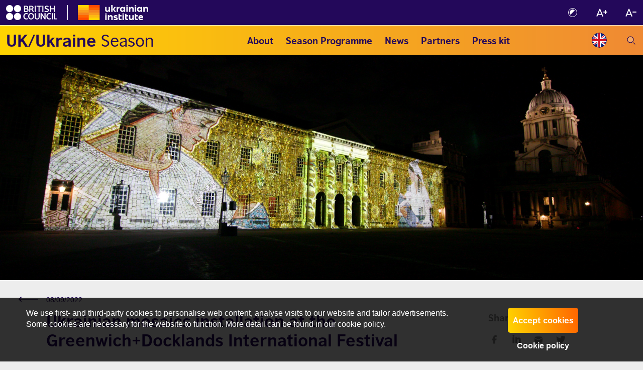

--- FILE ---
content_type: text/html; charset=UTF-8
request_url: https://ukuaseason.org/news/ukrainian-mosaics-installation-at-the-greenwich-docklands-international-festival/
body_size: 16804
content:
<!doctype html>
<html lang="en_GB">
<head>
    <meta name="viewport" content="width=device-width, initial-scale=1.0">
    <meta http-equiv="X-UA-Compatible" content="IE=edge">
    <meta charset="UTF-8">
    <link rel="apple-touch-icon" sizes="180x180" href="https://ukuaseason.org/wp-content/themes/wp_theme/img/favicons/apple-touch-icon-180x180.png">
    <link rel="icon" type="image/png" sizes="32x32" href="https://ukuaseason.org/wp-content/themes/wp_theme/img/favicons/favicon-32x32.png">
    <link rel="shortcut icon" href="https://ukuaseason.org/wp-content/themes/wp_theme/img/favicons/favicon.ico">

    <title>Ukrainian mosaics installation at the Greenwich+Docklands International Festival - UK/Ukraine Season</title>

		<!-- All in One SEO 4.2.6.1 - aioseo.com -->
		<meta name="description" content="Discover Ukraine: Bits Destroyed is an audiovisual artwork. Originally created back in 2019, it has been reimagined with a view to the present by the Ukrainian Institute and Rock &#039;n&#039; Light Studio. The project presented images of 56 monumental mosaics from the 1960s and 70s, more than a quarter of which were damaged or destroyed" />
		<meta name="robots" content="noindex, nofollow, max-image-preview:large" />
		<link rel="canonical" href="https://ukuaseason.org/news/ukrainian-mosaics-installation-at-the-greenwich-docklands-international-festival/" />
		<meta name="generator" content="All in One SEO (AIOSEO) 4.2.6.1 " />
		<meta property="og:locale" content="en_GB" />
		<meta property="og:site_name" content="UK/Ukraine Season -" />
		<meta property="og:type" content="article" />
		<meta property="og:title" content="Ukrainian mosaics installation at the Greenwich+Docklands International Festival - UK/Ukraine Season" />
		<meta property="og:description" content="Discover Ukraine: Bits Destroyed is an audiovisual artwork. Originally created back in 2019, it has been reimagined with a view to the present by the Ukrainian Institute and Rock &#039;n&#039; Light Studio. The project presented images of 56 monumental mosaics from the 1960s and 70s, more than a quarter of which were damaged or destroyed" />
		<meta property="og:url" content="https://ukuaseason.org/news/ukrainian-mosaics-installation-at-the-greenwich-docklands-international-festival/" />
		<meta property="article:published_time" content="2022-09-08T10:03:00+00:00" />
		<meta property="article:modified_time" content="2022-09-21T13:31:18+00:00" />
		<meta name="twitter:card" content="summary" />
		<meta name="twitter:title" content="Ukrainian mosaics installation at the Greenwich+Docklands International Festival - UK/Ukraine Season" />
		<meta name="twitter:description" content="Discover Ukraine: Bits Destroyed is an audiovisual artwork. Originally created back in 2019, it has been reimagined with a view to the present by the Ukrainian Institute and Rock &#039;n&#039; Light Studio. The project presented images of 56 monumental mosaics from the 1960s and 70s, more than a quarter of which were damaged or destroyed" />
		<script type="application/ld+json" class="aioseo-schema">
			{"@context":"https:\/\/schema.org","@graph":[{"@type":"BreadcrumbList","@id":"https:\/\/ukuaseason.org\/news\/ukrainian-mosaics-installation-at-the-greenwich-docklands-international-festival\/#breadcrumblist","itemListElement":[{"@type":"ListItem","@id":"https:\/\/ukuaseason.org\/#listItem","position":1,"item":{"@type":"WebPage","@id":"https:\/\/ukuaseason.org\/","name":"Home","url":"https:\/\/ukuaseason.org\/"},"nextItem":"https:\/\/ukuaseason.org\/news\/ukrainian-mosaics-installation-at-the-greenwich-docklands-international-festival\/#listItem"},{"@type":"ListItem","@id":"https:\/\/ukuaseason.org\/news\/ukrainian-mosaics-installation-at-the-greenwich-docklands-international-festival\/#listItem","position":2,"item":{"@type":"WebPage","@id":"https:\/\/ukuaseason.org\/news\/ukrainian-mosaics-installation-at-the-greenwich-docklands-international-festival\/","name":"Ukrainian mosaics installation at the Greenwich+Docklands International Festival","description":"Discover Ukraine: Bits Destroyed is an audiovisual artwork. Originally created back in 2019, it has been reimagined with a view to the present by the Ukrainian Institute and Rock 'n' Light Studio. The project presented images of 56 monumental mosaics from the 1960s and 70s, more than a quarter of which were damaged or destroyed","url":"https:\/\/ukuaseason.org\/news\/ukrainian-mosaics-installation-at-the-greenwich-docklands-international-festival\/"},"previousItem":"https:\/\/ukuaseason.org\/#listItem"}]},{"@type":"Organization","@id":"https:\/\/ukuaseason.org\/#organization","name":"User's blog","url":"https:\/\/ukuaseason.org\/"},{"@type":"WebPage","@id":"https:\/\/ukuaseason.org\/news\/ukrainian-mosaics-installation-at-the-greenwich-docklands-international-festival\/#webpage","url":"https:\/\/ukuaseason.org\/news\/ukrainian-mosaics-installation-at-the-greenwich-docklands-international-festival\/","name":"Ukrainian mosaics installation at the Greenwich+Docklands International Festival - UK\/Ukraine Season","description":"Discover Ukraine: Bits Destroyed is an audiovisual artwork. Originally created back in 2019, it has been reimagined with a view to the present by the Ukrainian Institute and Rock 'n' Light Studio. The project presented images of 56 monumental mosaics from the 1960s and 70s, more than a quarter of which were damaged or destroyed","inLanguage":"en-GB","isPartOf":{"@id":"https:\/\/ukuaseason.org\/#website"},"breadcrumb":{"@id":"https:\/\/ukuaseason.org\/news\/ukrainian-mosaics-installation-at-the-greenwich-docklands-international-festival\/#breadcrumblist"},"author":"https:\/\/ukuaseason.org\/author\/user\/#author","creator":"https:\/\/ukuaseason.org\/author\/user\/#author","datePublished":"2022-09-08T10:03:00+03:00","dateModified":"2022-09-21T13:31:18+03:00"},{"@type":"WebSite","@id":"https:\/\/ukuaseason.org\/#website","url":"https:\/\/ukuaseason.org\/","name":"UK\/Ukraine Season","inLanguage":"en-GB","publisher":{"@id":"https:\/\/ukuaseason.org\/#organization"}}]}
		</script>
		<!-- All in One SEO -->

<link rel="alternate" href="https://ukuaseason.org/news/ukrainian-mosaics-installation-at-the-greenwich-docklands-international-festival/" hreflang="en" />
<link rel="alternate" href="https://ukuaseason.org/ua/news/ukrainian-mosaics-installation-at-the-greenwich-docklands-international-festival/" hreflang="uk" />
<link rel='dns-prefetch' href='//s.w.org' />
		<!-- This site uses the Google Analytics by MonsterInsights plugin v8.10.0 - Using Analytics tracking - https://www.monsterinsights.com/ -->
							<script
				src="//www.googletagmanager.com/gtag/js?id=G-05CDY7VC47"  data-cfasync="false" data-wpfc-render="false" type="text/javascript" async></script>
			<script data-cfasync="false" data-wpfc-render="false" type="text/javascript">
				var mi_version = '8.10.0';
				var mi_track_user = true;
				var mi_no_track_reason = '';
				
								var disableStrs = [
										'ga-disable-G-05CDY7VC47',
														];

				/* Function to detect opted out users */
				function __gtagTrackerIsOptedOut() {
					for (var index = 0; index < disableStrs.length; index++) {
						if (document.cookie.indexOf(disableStrs[index] + '=true') > -1) {
							return true;
						}
					}

					return false;
				}

				/* Disable tracking if the opt-out cookie exists. */
				if (__gtagTrackerIsOptedOut()) {
					for (var index = 0; index < disableStrs.length; index++) {
						window[disableStrs[index]] = true;
					}
				}

				/* Opt-out function */
				function __gtagTrackerOptout() {
					for (var index = 0; index < disableStrs.length; index++) {
						document.cookie = disableStrs[index] + '=true; expires=Thu, 31 Dec 2099 23:59:59 UTC; path=/';
						window[disableStrs[index]] = true;
					}
				}

				if ('undefined' === typeof gaOptout) {
					function gaOptout() {
						__gtagTrackerOptout();
					}
				}
								window.dataLayer = window.dataLayer || [];

				window.MonsterInsightsDualTracker = {
					helpers: {},
					trackers: {},
				};
				if (mi_track_user) {
					function __gtagDataLayer() {
						dataLayer.push(arguments);
					}

					function __gtagTracker(type, name, parameters) {
						if (!parameters) {
							parameters = {};
						}

						if (parameters.send_to) {
							__gtagDataLayer.apply(null, arguments);
							return;
						}

						if (type === 'event') {
														parameters.send_to = monsterinsights_frontend.v4_id;
							var hookName = name;
							if (typeof parameters['event_category'] !== 'undefined') {
								hookName = parameters['event_category'] + ':' + name;
							}

							if (typeof MonsterInsightsDualTracker.trackers[hookName] !== 'undefined') {
								MonsterInsightsDualTracker.trackers[hookName](parameters);
							} else {
								__gtagDataLayer('event', name, parameters);
							}
							
													} else {
							__gtagDataLayer.apply(null, arguments);
						}
					}

					__gtagTracker('js', new Date());
					__gtagTracker('set', {
						'developer_id.dZGIzZG': true,
											});
										__gtagTracker('config', 'G-05CDY7VC47', {"forceSSL":"true","link_attribution":"true"} );
															window.gtag = __gtagTracker;										(function () {
						/* https://developers.google.com/analytics/devguides/collection/analyticsjs/ */
						/* ga and __gaTracker compatibility shim. */
						var noopfn = function () {
							return null;
						};
						var newtracker = function () {
							return new Tracker();
						};
						var Tracker = function () {
							return null;
						};
						var p = Tracker.prototype;
						p.get = noopfn;
						p.set = noopfn;
						p.send = function () {
							var args = Array.prototype.slice.call(arguments);
							args.unshift('send');
							__gaTracker.apply(null, args);
						};
						var __gaTracker = function () {
							var len = arguments.length;
							if (len === 0) {
								return;
							}
							var f = arguments[len - 1];
							if (typeof f !== 'object' || f === null || typeof f.hitCallback !== 'function') {
								if ('send' === arguments[0]) {
									var hitConverted, hitObject = false, action;
									if ('event' === arguments[1]) {
										if ('undefined' !== typeof arguments[3]) {
											hitObject = {
												'eventAction': arguments[3],
												'eventCategory': arguments[2],
												'eventLabel': arguments[4],
												'value': arguments[5] ? arguments[5] : 1,
											}
										}
									}
									if ('pageview' === arguments[1]) {
										if ('undefined' !== typeof arguments[2]) {
											hitObject = {
												'eventAction': 'page_view',
												'page_path': arguments[2],
											}
										}
									}
									if (typeof arguments[2] === 'object') {
										hitObject = arguments[2];
									}
									if (typeof arguments[5] === 'object') {
										Object.assign(hitObject, arguments[5]);
									}
									if ('undefined' !== typeof arguments[1].hitType) {
										hitObject = arguments[1];
										if ('pageview' === hitObject.hitType) {
											hitObject.eventAction = 'page_view';
										}
									}
									if (hitObject) {
										action = 'timing' === arguments[1].hitType ? 'timing_complete' : hitObject.eventAction;
										hitConverted = mapArgs(hitObject);
										__gtagTracker('event', action, hitConverted);
									}
								}
								return;
							}

							function mapArgs(args) {
								var arg, hit = {};
								var gaMap = {
									'eventCategory': 'event_category',
									'eventAction': 'event_action',
									'eventLabel': 'event_label',
									'eventValue': 'event_value',
									'nonInteraction': 'non_interaction',
									'timingCategory': 'event_category',
									'timingVar': 'name',
									'timingValue': 'value',
									'timingLabel': 'event_label',
									'page': 'page_path',
									'location': 'page_location',
									'title': 'page_title',
								};
								for (arg in args) {
																		if (!(!args.hasOwnProperty(arg) || !gaMap.hasOwnProperty(arg))) {
										hit[gaMap[arg]] = args[arg];
									} else {
										hit[arg] = args[arg];
									}
								}
								return hit;
							}

							try {
								f.hitCallback();
							} catch (ex) {
							}
						};
						__gaTracker.create = newtracker;
						__gaTracker.getByName = newtracker;
						__gaTracker.getAll = function () {
							return [];
						};
						__gaTracker.remove = noopfn;
						__gaTracker.loaded = true;
						window['__gaTracker'] = __gaTracker;
					})();
									} else {
										console.log("");
					(function () {
						function __gtagTracker() {
							return null;
						}

						window['__gtagTracker'] = __gtagTracker;
						window['gtag'] = __gtagTracker;
					})();
									}
			</script>
				<!-- / Google Analytics by MonsterInsights -->
		<script type="text/javascript">
window._wpemojiSettings = {"baseUrl":"https:\/\/s.w.org\/images\/core\/emoji\/13.1.0\/72x72\/","ext":".png","svgUrl":"https:\/\/s.w.org\/images\/core\/emoji\/13.1.0\/svg\/","svgExt":".svg","source":{"concatemoji":"https:\/\/ukuaseason.org\/wp-includes\/js\/wp-emoji-release.min.js?ver=5.9.12"}};
/*! This file is auto-generated */
!function(e,a,t){var n,r,o,i=a.createElement("canvas"),p=i.getContext&&i.getContext("2d");function s(e,t){var a=String.fromCharCode;p.clearRect(0,0,i.width,i.height),p.fillText(a.apply(this,e),0,0);e=i.toDataURL();return p.clearRect(0,0,i.width,i.height),p.fillText(a.apply(this,t),0,0),e===i.toDataURL()}function c(e){var t=a.createElement("script");t.src=e,t.defer=t.type="text/javascript",a.getElementsByTagName("head")[0].appendChild(t)}for(o=Array("flag","emoji"),t.supports={everything:!0,everythingExceptFlag:!0},r=0;r<o.length;r++)t.supports[o[r]]=function(e){if(!p||!p.fillText)return!1;switch(p.textBaseline="top",p.font="600 32px Arial",e){case"flag":return s([127987,65039,8205,9895,65039],[127987,65039,8203,9895,65039])?!1:!s([55356,56826,55356,56819],[55356,56826,8203,55356,56819])&&!s([55356,57332,56128,56423,56128,56418,56128,56421,56128,56430,56128,56423,56128,56447],[55356,57332,8203,56128,56423,8203,56128,56418,8203,56128,56421,8203,56128,56430,8203,56128,56423,8203,56128,56447]);case"emoji":return!s([10084,65039,8205,55357,56613],[10084,65039,8203,55357,56613])}return!1}(o[r]),t.supports.everything=t.supports.everything&&t.supports[o[r]],"flag"!==o[r]&&(t.supports.everythingExceptFlag=t.supports.everythingExceptFlag&&t.supports[o[r]]);t.supports.everythingExceptFlag=t.supports.everythingExceptFlag&&!t.supports.flag,t.DOMReady=!1,t.readyCallback=function(){t.DOMReady=!0},t.supports.everything||(n=function(){t.readyCallback()},a.addEventListener?(a.addEventListener("DOMContentLoaded",n,!1),e.addEventListener("load",n,!1)):(e.attachEvent("onload",n),a.attachEvent("onreadystatechange",function(){"complete"===a.readyState&&t.readyCallback()})),(n=t.source||{}).concatemoji?c(n.concatemoji):n.wpemoji&&n.twemoji&&(c(n.twemoji),c(n.wpemoji)))}(window,document,window._wpemojiSettings);
</script>
<style type="text/css">
img.wp-smiley,
img.emoji {
	display: inline !important;
	border: none !important;
	box-shadow: none !important;
	height: 1em !important;
	width: 1em !important;
	margin: 0 0.07em !important;
	vertical-align: -0.1em !important;
	background: none !important;
	padding: 0 !important;
}
</style>
	<link rel='stylesheet' id='wp-block-library-css'  href='https://ukuaseason.org/wp-includes/css/dist/block-library/style.min.css?ver=5.9.12' type='text/css' media='all' />
<link rel='stylesheet' id='wpforms-gutenberg-form-selector-css'  href='https://ukuaseason.org/wp-content/plugins/wpforms-lite/assets/css/wpforms-full.min.css?ver=1.7.4.2' type='text/css' media='all' />
<style id='global-styles-inline-css' type='text/css'>
body{--wp--preset--color--black: #000000;--wp--preset--color--cyan-bluish-gray: #abb8c3;--wp--preset--color--white: #ffffff;--wp--preset--color--pale-pink: #f78da7;--wp--preset--color--vivid-red: #cf2e2e;--wp--preset--color--luminous-vivid-orange: #ff6900;--wp--preset--color--luminous-vivid-amber: #fcb900;--wp--preset--color--light-green-cyan: #7bdcb5;--wp--preset--color--vivid-green-cyan: #00d084;--wp--preset--color--pale-cyan-blue: #8ed1fc;--wp--preset--color--vivid-cyan-blue: #0693e3;--wp--preset--color--vivid-purple: #9b51e0;--wp--preset--gradient--vivid-cyan-blue-to-vivid-purple: linear-gradient(135deg,rgba(6,147,227,1) 0%,rgb(155,81,224) 100%);--wp--preset--gradient--light-green-cyan-to-vivid-green-cyan: linear-gradient(135deg,rgb(122,220,180) 0%,rgb(0,208,130) 100%);--wp--preset--gradient--luminous-vivid-amber-to-luminous-vivid-orange: linear-gradient(135deg,rgba(252,185,0,1) 0%,rgba(255,105,0,1) 100%);--wp--preset--gradient--luminous-vivid-orange-to-vivid-red: linear-gradient(135deg,rgba(255,105,0,1) 0%,rgb(207,46,46) 100%);--wp--preset--gradient--very-light-gray-to-cyan-bluish-gray: linear-gradient(135deg,rgb(238,238,238) 0%,rgb(169,184,195) 100%);--wp--preset--gradient--cool-to-warm-spectrum: linear-gradient(135deg,rgb(74,234,220) 0%,rgb(151,120,209) 20%,rgb(207,42,186) 40%,rgb(238,44,130) 60%,rgb(251,105,98) 80%,rgb(254,248,76) 100%);--wp--preset--gradient--blush-light-purple: linear-gradient(135deg,rgb(255,206,236) 0%,rgb(152,150,240) 100%);--wp--preset--gradient--blush-bordeaux: linear-gradient(135deg,rgb(254,205,165) 0%,rgb(254,45,45) 50%,rgb(107,0,62) 100%);--wp--preset--gradient--luminous-dusk: linear-gradient(135deg,rgb(255,203,112) 0%,rgb(199,81,192) 50%,rgb(65,88,208) 100%);--wp--preset--gradient--pale-ocean: linear-gradient(135deg,rgb(255,245,203) 0%,rgb(182,227,212) 50%,rgb(51,167,181) 100%);--wp--preset--gradient--electric-grass: linear-gradient(135deg,rgb(202,248,128) 0%,rgb(113,206,126) 100%);--wp--preset--gradient--midnight: linear-gradient(135deg,rgb(2,3,129) 0%,rgb(40,116,252) 100%);--wp--preset--duotone--dark-grayscale: url('#wp-duotone-dark-grayscale');--wp--preset--duotone--grayscale: url('#wp-duotone-grayscale');--wp--preset--duotone--purple-yellow: url('#wp-duotone-purple-yellow');--wp--preset--duotone--blue-red: url('#wp-duotone-blue-red');--wp--preset--duotone--midnight: url('#wp-duotone-midnight');--wp--preset--duotone--magenta-yellow: url('#wp-duotone-magenta-yellow');--wp--preset--duotone--purple-green: url('#wp-duotone-purple-green');--wp--preset--duotone--blue-orange: url('#wp-duotone-blue-orange');--wp--preset--font-size--small: 13px;--wp--preset--font-size--medium: 20px;--wp--preset--font-size--large: 36px;--wp--preset--font-size--x-large: 42px;}.has-black-color{color: var(--wp--preset--color--black) !important;}.has-cyan-bluish-gray-color{color: var(--wp--preset--color--cyan-bluish-gray) !important;}.has-white-color{color: var(--wp--preset--color--white) !important;}.has-pale-pink-color{color: var(--wp--preset--color--pale-pink) !important;}.has-vivid-red-color{color: var(--wp--preset--color--vivid-red) !important;}.has-luminous-vivid-orange-color{color: var(--wp--preset--color--luminous-vivid-orange) !important;}.has-luminous-vivid-amber-color{color: var(--wp--preset--color--luminous-vivid-amber) !important;}.has-light-green-cyan-color{color: var(--wp--preset--color--light-green-cyan) !important;}.has-vivid-green-cyan-color{color: var(--wp--preset--color--vivid-green-cyan) !important;}.has-pale-cyan-blue-color{color: var(--wp--preset--color--pale-cyan-blue) !important;}.has-vivid-cyan-blue-color{color: var(--wp--preset--color--vivid-cyan-blue) !important;}.has-vivid-purple-color{color: var(--wp--preset--color--vivid-purple) !important;}.has-black-background-color{background-color: var(--wp--preset--color--black) !important;}.has-cyan-bluish-gray-background-color{background-color: var(--wp--preset--color--cyan-bluish-gray) !important;}.has-white-background-color{background-color: var(--wp--preset--color--white) !important;}.has-pale-pink-background-color{background-color: var(--wp--preset--color--pale-pink) !important;}.has-vivid-red-background-color{background-color: var(--wp--preset--color--vivid-red) !important;}.has-luminous-vivid-orange-background-color{background-color: var(--wp--preset--color--luminous-vivid-orange) !important;}.has-luminous-vivid-amber-background-color{background-color: var(--wp--preset--color--luminous-vivid-amber) !important;}.has-light-green-cyan-background-color{background-color: var(--wp--preset--color--light-green-cyan) !important;}.has-vivid-green-cyan-background-color{background-color: var(--wp--preset--color--vivid-green-cyan) !important;}.has-pale-cyan-blue-background-color{background-color: var(--wp--preset--color--pale-cyan-blue) !important;}.has-vivid-cyan-blue-background-color{background-color: var(--wp--preset--color--vivid-cyan-blue) !important;}.has-vivid-purple-background-color{background-color: var(--wp--preset--color--vivid-purple) !important;}.has-black-border-color{border-color: var(--wp--preset--color--black) !important;}.has-cyan-bluish-gray-border-color{border-color: var(--wp--preset--color--cyan-bluish-gray) !important;}.has-white-border-color{border-color: var(--wp--preset--color--white) !important;}.has-pale-pink-border-color{border-color: var(--wp--preset--color--pale-pink) !important;}.has-vivid-red-border-color{border-color: var(--wp--preset--color--vivid-red) !important;}.has-luminous-vivid-orange-border-color{border-color: var(--wp--preset--color--luminous-vivid-orange) !important;}.has-luminous-vivid-amber-border-color{border-color: var(--wp--preset--color--luminous-vivid-amber) !important;}.has-light-green-cyan-border-color{border-color: var(--wp--preset--color--light-green-cyan) !important;}.has-vivid-green-cyan-border-color{border-color: var(--wp--preset--color--vivid-green-cyan) !important;}.has-pale-cyan-blue-border-color{border-color: var(--wp--preset--color--pale-cyan-blue) !important;}.has-vivid-cyan-blue-border-color{border-color: var(--wp--preset--color--vivid-cyan-blue) !important;}.has-vivid-purple-border-color{border-color: var(--wp--preset--color--vivid-purple) !important;}.has-vivid-cyan-blue-to-vivid-purple-gradient-background{background: var(--wp--preset--gradient--vivid-cyan-blue-to-vivid-purple) !important;}.has-light-green-cyan-to-vivid-green-cyan-gradient-background{background: var(--wp--preset--gradient--light-green-cyan-to-vivid-green-cyan) !important;}.has-luminous-vivid-amber-to-luminous-vivid-orange-gradient-background{background: var(--wp--preset--gradient--luminous-vivid-amber-to-luminous-vivid-orange) !important;}.has-luminous-vivid-orange-to-vivid-red-gradient-background{background: var(--wp--preset--gradient--luminous-vivid-orange-to-vivid-red) !important;}.has-very-light-gray-to-cyan-bluish-gray-gradient-background{background: var(--wp--preset--gradient--very-light-gray-to-cyan-bluish-gray) !important;}.has-cool-to-warm-spectrum-gradient-background{background: var(--wp--preset--gradient--cool-to-warm-spectrum) !important;}.has-blush-light-purple-gradient-background{background: var(--wp--preset--gradient--blush-light-purple) !important;}.has-blush-bordeaux-gradient-background{background: var(--wp--preset--gradient--blush-bordeaux) !important;}.has-luminous-dusk-gradient-background{background: var(--wp--preset--gradient--luminous-dusk) !important;}.has-pale-ocean-gradient-background{background: var(--wp--preset--gradient--pale-ocean) !important;}.has-electric-grass-gradient-background{background: var(--wp--preset--gradient--electric-grass) !important;}.has-midnight-gradient-background{background: var(--wp--preset--gradient--midnight) !important;}.has-small-font-size{font-size: var(--wp--preset--font-size--small) !important;}.has-medium-font-size{font-size: var(--wp--preset--font-size--medium) !important;}.has-large-font-size{font-size: var(--wp--preset--font-size--large) !important;}.has-x-large-font-size{font-size: var(--wp--preset--font-size--x-large) !important;}
</style>
<link rel='stylesheet' id='wp-pagenavi-css'  href='https://ukuaseason.org/wp-content/plugins/wp-pagenavi/pagenavi-css.css?ver=2.70' type='text/css' media='all' />
<link rel='stylesheet' id='vendorstyle-css'  href='https://ukuaseason.org/wp-content/themes/wp_theme/css/vendor.min.css?ver=5.9.12' type='text/css' media='all' />
<link rel='stylesheet' id='main-css'  href='https://ukuaseason.org/wp-content/themes/wp_theme/css/style.min.css?ver=5.9.12' type='text/css' media='all' />
<script type='text/javascript' src='https://ukuaseason.org/wp-content/plugins/google-analytics-for-wordpress/assets/js/frontend-gtag.min.js?ver=8.10.0' id='monsterinsights-frontend-script-js'></script>
<script data-cfasync="false" data-wpfc-render="false" type="text/javascript" id='monsterinsights-frontend-script-js-extra'>/* <![CDATA[ */
var monsterinsights_frontend = {"js_events_tracking":"true","download_extensions":"doc,pdf,ppt,zip,xls,docx,pptx,xlsx","inbound_paths":"[{\"path\":\"\\\/go\\\/\",\"label\":\"affiliate\"},{\"path\":\"\\\/recommend\\\/\",\"label\":\"affiliate\"}]","home_url":"https:\/\/ukuaseason.org","hash_tracking":"false","ua":"","v4_id":"G-05CDY7VC47"};/* ]]> */
</script>
<script type='text/javascript' src='https://ukuaseason.org/wp-includes/js/jquery/jquery.min.js?ver=3.6.0' id='jquery-core-js'></script>
<script type='text/javascript' src='https://ukuaseason.org/wp-includes/js/jquery/jquery-migrate.min.js?ver=3.3.2' id='jquery-migrate-js'></script>
<script type='text/javascript' src='https://ukuaseason.org/wp-content/themes/wp_theme/js/vendor.min.js?ver=5.9.12' id='vendors-js'></script>
<script type='text/javascript' src='https://ukuaseason.org/wp-content/themes/wp_theme/js/app.min.js?ver=5.9.12' id='main-js'></script>
<link rel="https://api.w.org/" href="https://ukuaseason.org/wp-json/" /><link rel="EditURI" type="application/rsd+xml" title="RSD" href="https://ukuaseason.org/xmlrpc.php?rsd" />
<link rel="wlwmanifest" type="application/wlwmanifest+xml" href="https://ukuaseason.org/wp-includes/wlwmanifest.xml" /> 

<link rel='shortlink' href='https://ukuaseason.org/?p=1041' />
<link rel="alternate" type="application/json+oembed" href="https://ukuaseason.org/wp-json/oembed/1.0/embed?url=https%3A%2F%2Fukuaseason.org%2Fnews%2Fukrainian-mosaics-installation-at-the-greenwich-docklands-international-festival%2F" />
<link rel="alternate" type="text/xml+oembed" href="https://ukuaseason.org/wp-json/oembed/1.0/embed?url=https%3A%2F%2Fukuaseason.org%2Fnews%2Fukrainian-mosaics-installation-at-the-greenwich-docklands-international-festival%2F&#038;format=xml" />

    <!-- Google Tag Manager -->
    <script>(function(w,d,s,l,i){w[l]=w[l]||[];w[l].push(
    {'gtm.start': new Date().getTime(),event:'gtm.js'}
    );var f=d.getElementsByTagName(s)[0],
    j=d.createElement(s),dl=l!='dataLayer'?'&l='+l:'';j.async=true;j.src=
    'https://www.googletagmanager.com/gtm.js?id='+i+dl;f.parentNode.insertBefore(j,f);
    })(window,document,'script','dataLayer','GTM-WT47GQB');</script>
    <!-- End Google Tag Manager -->

    
            <meta property="og:image" content="https://ukuaseason.org/wp-content/uploads/2022/09/Greenwich_Docklands.jpg" />

        
</head>
<body class="news-template-default single single-news postid-1041">
<!-- Google Tag Manager (noscript) -->
<noscript><iframe src="https://www.googletagmanager.com/ns.html?id=GTM-WT47GQB"
height="0" width="0" style="display:none;visibility:hidden"></iframe></noscript>
<!-- End Google Tag Manager (noscript) -->
<div>
    <header class="header">

        <div class="bar">
            <div class="container">
                <div class="bar__inner">
                    <div class="bar-logos">
    <div class="bar-logos__bc">
        <a href="https://www.britishcouncil.org.ua/" target="_blank">
            <img src="https://ukuaseason.org/wp-content/themes/wp_theme/img/bc-logo.svg" alt="">
        </a>
    </div>
    <div class="bar-logos__web">
        <a href="https://ui.org.ua/" target="_blank">
            <img src="https://ukuaseason.org/wp-content/themes/wp_theme/img/weblogo2.png" alt="">
        </a>
    </div>
</div>                    <div class="bar__tools mobile-hide">
                        <div class="bar__tools-el">
                            <span class="bar__tools-color pointer">
                            <svg width="24" height="24" viewBox="0 0 24 24" fill="none" xmlns="http://www.w3.org/2000/svg">
<circle cx="12" cy="12" r="8.5" stroke="white"/>
<path d="M16.2426 7.75736C15.1174 6.63214 13.5913 6 12 6C10.4087 6 8.88258 6.63214 7.75736 7.75736C6.63214 8.88258 6 10.4087 6 12C6 13.5913 6.63214 15.1174 7.75736 16.2426L12 12L16.2426 7.75736Z" fill="white"/>
</svg>
  
                            </span>
                        </div>
                        <div class="bar__tools-el">
                            <span class="bar__tools-aplus pointer">
                            <svg width="24" height="24" viewBox="0 0 24 24" fill="none" xmlns="http://www.w3.org/2000/svg">
<path d="M14.68 18.5399C14.7467 18.7132 14.78 18.8599 14.78 18.9799C14.78 19.2599 14.68 19.4999 14.48 19.6999C14.28 19.8999 14.0333 19.9999 13.74 19.9999C13.54 19.9999 13.3467 19.9466 13.16 19.8399C12.9867 19.7199 12.86 19.5599 12.78 19.3599L11.66 16.5599H4.47999L3.33999 19.3599C3.24665 19.5599 3.11332 19.7199 2.93999 19.8399C2.76665 19.9466 2.57999 19.9999 2.37999 19.9999C2.08665 19.9999 1.83999 19.8999 1.63999 19.6999C1.45332 19.4866 1.35999 19.2399 1.35999 18.9599C1.35999 18.8265 1.39332 18.6732 1.45999 18.4999L7.07999 5.07988C7.27999 4.61322 7.60665 4.37988 8.05999 4.37988C8.53999 4.37988 8.86665 4.61322 9.03999 5.07988L14.68 18.5399ZM10.96 14.8399L8.09999 7.71988L5.17999 14.8399H10.96Z" fill="white"/>
<path d="M19 8L19 14" stroke="white" stroke-width="2" stroke-linecap="round"/>
<path d="M22 11L16 11" stroke="white" stroke-width="2" stroke-linecap="round"/>
</svg>
                            </span>
                        </div>
                        <div class="bar__tools-el">
                            <span class="bar__tools-aminus pointer">
                            <svg width="24" height="24" viewBox="0 0 24 24" fill="none" xmlns="http://www.w3.org/2000/svg">
<path d="M14.68 18.5399C14.7467 18.7132 14.78 18.8599 14.78 18.9799C14.78 19.2599 14.68 19.4999 14.48 19.6999C14.28 19.8999 14.0333 19.9999 13.74 19.9999C13.54 19.9999 13.3467 19.9466 13.16 19.8399C12.9867 19.7199 12.86 19.5599 12.78 19.3599L11.66 16.5599H4.47999L3.33999 19.3599C3.24665 19.5599 3.11332 19.7199 2.93999 19.8399C2.76665 19.9466 2.57999 19.9999 2.37999 19.9999C2.08665 19.9999 1.83999 19.8999 1.63999 19.6999C1.45332 19.4866 1.35999 19.2399 1.35999 18.9599C1.35999 18.8265 1.39332 18.6732 1.45999 18.4999L7.07999 5.07988C7.27999 4.61322 7.60665 4.37988 8.05999 4.37988C8.53999 4.37988 8.86665 4.61322 9.03999 5.07988L14.68 18.5399ZM10.96 14.8399L8.09999 7.71988L5.17999 14.8399H10.96Z" fill="white"/>
<path d="M22 11L16 11" stroke="white" stroke-width="2" stroke-linecap="round"/>
</svg>
                            </span>
                        </div>
                    </div>
                </div>
            </div>
        </div>
        <div class="head">
            <div class="container">
                <div class="row align-center relative">
                    <div class="col-7 col-md-6 slogo">
                        <a href="/">
                            <strong>UK/Ukraine</strong> Season
                        </a>
                    </div>
                    <div class="col-9 col-md-10 mobile-hide">
                        <div class="menu-lang">
                            <div class="top-menu">
                                <div class="menu-main-en-container"><ul id="menu-main-en" class="menu"><li id="menu-item-199" class="menu-item menu-item-type-post_type menu-item-object-page menu-item-199"><a href="https://ukuaseason.org/about/">About</a></li>
<li id="menu-item-124" class="menu-item menu-item-type-custom menu-item-object-custom menu-item-124"><a href="/event/">Season Programme</a></li>
<li id="menu-item-597" class="menu-item menu-item-type-custom menu-item-object-custom menu-item-597"><a href="/news/">News</a></li>
<li id="menu-item-697" class="menu-item menu-item-type-custom menu-item-object-custom menu-item-697"><a href="/partner/">Partners</a></li>
<li id="menu-item-917" class="menu-item menu-item-type-post_type menu-item-object-page menu-item-917"><a href="https://ukuaseason.org/press-kit-materials/">Press kit</a></li>
</ul></div>                            </div>
                            <div class="lang-search">
                                <div class="lang">
                                    <ul>
                                        	<li class="lang-item lang-item-3 lang-item-en current-lang lang-item-first"><a  lang="en-GB" hreflang="en-GB" href="https://ukuaseason.org/news/ukrainian-mosaics-installation-at-the-greenwich-docklands-international-festival/">English</a></li>
	<li class="lang-item lang-item-5 lang-item-ua"><a  lang="uk" hreflang="uk" href="https://ukuaseason.org/ua/news/ukrainian-mosaics-installation-at-the-greenwich-docklands-international-festival/">Українська</a></li>
                                    </ul>
                                </div>
                                <div class="search-btn">
                                    <svg width="24" height="24" viewBox="0 0 24 24" fill="none" xmlns="http://www.w3.org/2000/svg">
<circle cx="11" cy="11" r="6" fill="white" fill-opacity="0.25" stroke="#23085A" stroke-width="1.2"/>
<path d="M20 20L17 17" stroke="#23085A" stroke-width="1.2" stroke-linecap="round"/>
</svg>
                                </div>
                            </div>
                        </div>
                    </div>
                    
                    <div class="sform-block mobile-hide">
                        <div class="sform-block__inner">

                            <div class="sform">
                                <form role="search" method="get" id="searchform" action="https://ukuaseason.org/" class="search-form">
    <div class="sctrl">
        <input type="text" maxlength="80" name="s" autocomplete="off" placeholder="Enter search words" />
    </div>
    <button class="btn sbtn">
        <svg width="24" height="24" viewBox="0 0 24 24" fill="none" xmlns="http://www.w3.org/2000/svg">
<circle cx="11" cy="11" r="6" fill="white" fill-opacity="0.25" stroke="white" stroke-width="1.2"/>
<path d="M20 20L17 17" stroke="white" stroke-width="1.2" stroke-linecap="round"/>
</svg>
 Search    </button>
</form>                            </div>
                            <div class="sform-block__close">
                                <div class="sform-close">
                                    <svg width="16" height="16" viewBox="0 0 16 16" fill="none" xmlns="http://www.w3.org/2000/svg">
<path d="M0.928711 15.0708L15.0708 0.928711" stroke="white" stroke-width="1.5" stroke-linecap="round"/>
<path d="M0.928711 0.928711L15.0708 15.0708" stroke="white" stroke-width="1.5" stroke-linecap="round"/>
</svg>
                                </div>
                            </div>

                        </div>
                    </div>
                    
                </div>

                

                <div class="head-open-menu">
                    <svg width="48" height="48" viewBox="0 0 48 48" fill="none" xmlns="http://www.w3.org/2000/svg">
<path d="M10 16H38" stroke="white" stroke-width="3" stroke-linecap="round"/>
<path d="M10 24H38" stroke="white" stroke-width="3" stroke-linecap="round"/>
<path d="M10 32H38" stroke="white" stroke-width="3" stroke-linecap="round"/>
</svg>
                </div>
                
            </div>
            
        </div>
        <div class="mobile-nav">
            <div class="mobile-nav__inner">
                <div>
                    <div class="mobile-nav__top">
                        <div class="mobile-nav__top-logo">
                            <a href="/">
                                <strong>UK/Ukraine</strong> Season
                            </a>
                        </div>
                        <div class="mobile-nav__close">
                            <svg width="48" height="48" viewBox="0 0 48 48" fill="none" xmlns="http://www.w3.org/2000/svg">
<path d="M14.1006 14L33.8996 33.799" stroke="white" stroke-width="3" stroke-linecap="round"/>
<path d="M14.1006 34L33.8996 14.201" stroke="white" stroke-width="3" stroke-linecap="round"/>
</svg>
                        </div>
                    </div>

                    <div class="mobile-nav__menu">
                        <div class="menu-main-en-container"><ul id="menu-main-en-1" class="menu"><li class="menu-item menu-item-type-post_type menu-item-object-page menu-item-199"><a href="https://ukuaseason.org/about/">About</a></li>
<li class="menu-item menu-item-type-custom menu-item-object-custom menu-item-124"><a href="/event/">Season Programme</a></li>
<li class="menu-item menu-item-type-custom menu-item-object-custom menu-item-597"><a href="/news/">News</a></li>
<li class="menu-item menu-item-type-custom menu-item-object-custom menu-item-697"><a href="/partner/">Partners</a></li>
<li class="menu-item menu-item-type-post_type menu-item-object-page menu-item-917"><a href="https://ukuaseason.org/press-kit-materials/">Press kit</a></li>
</ul></div>                    </div>
                    
                    <div class="mobile-nav__bar-wr">
                        <div class="mobile-nav__bar">
                            <div class="mobile-nav__bar-in open-s-mob">
                                <svg width="24" height="24" viewBox="0 0 24 24" fill="none" xmlns="http://www.w3.org/2000/svg">
<circle cx="11" cy="11" r="6" fill="white" fill-opacity="0.25" stroke="white" stroke-width="1.2"/>
<path d="M20 20L17 17" stroke="white" stroke-width="1.2" stroke-linecap="round"/>
</svg>
                            </div>
                            <div class="mobile-nav__bar-in mobile-nav_lang">
                                <div class="lang">
                                    <ul>
                                        	<li class="lang-item lang-item-3 lang-item-en current-lang lang-item-first"><a  lang="en-GB" hreflang="en-GB" href="https://ukuaseason.org/news/ukrainian-mosaics-installation-at-the-greenwich-docklands-international-festival/">English</a></li>
	<li class="lang-item lang-item-5 lang-item-ua"><a  lang="uk" hreflang="uk" href="https://ukuaseason.org/ua/news/ukrainian-mosaics-installation-at-the-greenwich-docklands-international-festival/">Українська</a></li>
                                    </ul>
                                </div>
                            </div>
                            <div class="mobile-nav__bar-in change-color">
                                <svg width="24" height="24" viewBox="0 0 24 24" fill="none" xmlns="http://www.w3.org/2000/svg">
<circle cx="12" cy="12" r="8.5" stroke="white"/>
<path d="M16.2426 7.75736C15.1174 6.63214 13.5913 6 12 6C10.4087 6 8.88258 6.63214 7.75736 7.75736C6.63214 8.88258 6 10.4087 6 12C6 13.5913 6.63214 15.1174 7.75736 16.2426L12 12L16.2426 7.75736Z" fill="white"/>
</svg>
                            </div>
                            <div class="mobile-nav__bar-in aplus">
                                <svg width="24" height="24" viewBox="0 0 24 24" fill="none" xmlns="http://www.w3.org/2000/svg">
<path d="M14.68 18.5399C14.7467 18.7132 14.78 18.8599 14.78 18.9799C14.78 19.2599 14.68 19.4999 14.48 19.6999C14.28 19.8999 14.0333 19.9999 13.74 19.9999C13.54 19.9999 13.3467 19.9466 13.16 19.8399C12.9867 19.7199 12.86 19.5599 12.78 19.3599L11.66 16.5599H4.47999L3.33999 19.3599C3.24665 19.5599 3.11332 19.7199 2.93999 19.8399C2.76665 19.9466 2.57999 19.9999 2.37999 19.9999C2.08665 19.9999 1.83999 19.8999 1.63999 19.6999C1.45332 19.4866 1.35999 19.2399 1.35999 18.9599C1.35999 18.8265 1.39332 18.6732 1.45999 18.4999L7.07999 5.07988C7.27999 4.61322 7.60665 4.37988 8.05999 4.37988C8.53999 4.37988 8.86665 4.61322 9.03999 5.07988L14.68 18.5399ZM10.96 14.8399L8.09999 7.71988L5.17999 14.8399H10.96Z" fill="white"/>
<path d="M19 8L19 14" stroke="white" stroke-width="2" stroke-linecap="round"/>
<path d="M22 11L16 11" stroke="white" stroke-width="2" stroke-linecap="round"/>
</svg>
                            </div>
                            <div class="mobile-nav__bar-in aminus">
                                <svg width="24" height="24" viewBox="0 0 24 24" fill="none" xmlns="http://www.w3.org/2000/svg">
<path d="M14.68 18.5399C14.7467 18.7132 14.78 18.8599 14.78 18.9799C14.78 19.2599 14.68 19.4999 14.48 19.6999C14.28 19.8999 14.0333 19.9999 13.74 19.9999C13.54 19.9999 13.3467 19.9466 13.16 19.8399C12.9867 19.7199 12.86 19.5599 12.78 19.3599L11.66 16.5599H4.47999L3.33999 19.3599C3.24665 19.5599 3.11332 19.7199 2.93999 19.8399C2.76665 19.9466 2.57999 19.9999 2.37999 19.9999C2.08665 19.9999 1.83999 19.8999 1.63999 19.6999C1.45332 19.4866 1.35999 19.2399 1.35999 18.9599C1.35999 18.8265 1.39332 18.6732 1.45999 18.4999L7.07999 5.07988C7.27999 4.61322 7.60665 4.37988 8.05999 4.37988C8.53999 4.37988 8.86665 4.61322 9.03999 5.07988L14.68 18.5399ZM10.96 14.8399L8.09999 7.71988L5.17999 14.8399H10.96Z" fill="white"/>
<path d="M22 11L16 11" stroke="white" stroke-width="2" stroke-linecap="round"/>
</svg>
                            </div>
                        </div>
                    </div>
                </div>
                <div class="mobile-nav__bar-logos">
                    <div class="bar-logos">
    <div class="bar-logos__bc">
        <a href="https://www.britishcouncil.org.ua/" target="_blank">
            <img src="https://ukuaseason.org/wp-content/themes/wp_theme/img/bc-logo.svg" alt="">
        </a>
    </div>
    <div class="bar-logos__web">
        <a href="https://ui.org.ua/" target="_blank">
            <img src="https://ukuaseason.org/wp-content/themes/wp_theme/img/weblogo2.png" alt="">
        </a>
    </div>
</div>                </div>
                
            </div>
        </div>
        
        <div class="mobile-search">
            
            <div class="mobile-search__top">
                <div class="mobile-search__top-logo">
                    <a href="/">
                        <strong>UK/Ukraine</strong> Season
                    </a>
                </div>
                <div class="mobile-search__close">
                    <svg width="48" height="48" viewBox="0 0 48 48" fill="none" xmlns="http://www.w3.org/2000/svg">
<path d="M14.1006 14L33.8996 33.799" stroke="white" stroke-width="3" stroke-linecap="round"/>
<path d="M14.1006 34L33.8996 14.201" stroke="white" stroke-width="3" stroke-linecap="round"/>
</svg>
                </div>
            </div>

            <div class="sform-mob">
                <form role="search" method="get" id="searchform" action="https://ukuaseason.org/" class="search-form">
    <div class="sctrl">
        <input type="text" maxlength="80" name="s" autocomplete="off" placeholder="Enter search words" />
    </div>
    <button class="btn sbtn">
        <svg width="24" height="24" viewBox="0 0 24 24" fill="none" xmlns="http://www.w3.org/2000/svg">
<circle cx="11" cy="11" r="6" fill="white" fill-opacity="0.25" stroke="white" stroke-width="1.2"/>
<path d="M20 20L17 17" stroke="white" stroke-width="1.2" stroke-linecap="round"/>
</svg>
 Search    </button>
</form>            </div>
 
        </div>
    </header>
    
<div class="snews">
                 <div class="snews__img">
                <div class="snews__img-inner" style="background-image: url(https://ukuaseason.org/wp-content/uploads/2022/09/Greenwich_Docklands.jpg)">
                </div>
            </div>
            <div class="snews__header">
                <div class="container">
                    <div class="container-n-mob">
                        <div class="row">
                            <div class="col-15 offset-1 offset-xs-0 col-xs-16">
                                <div class="snews-back-date">
                                    <div class="snews-back">
                                        <a class="snews-back__link" href="/news/">
                                            <svg width="39" height="10" viewBox="0 0 39 10" fill="none" xmlns="http://www.w3.org/2000/svg">
<path fill-rule="evenodd" clip-rule="evenodd" d="M2.92225 5.83333H38.1918C38.6381 5.83333 39 5.46345 39 5C39 4.53976 38.6403 4.16667 38.1918 4.16667H2.92225L5.74066 1.42259C6.07491 1.09715 6.07491 0.569515 5.74066 0.244078C5.40641 -0.0813592 4.86448 -0.0813592 4.53023 0.244078L0.250687 4.41074C-0.0835648 4.73618 -0.0835648 5.26382 0.250687 5.58926L4.53023 9.75592C4.86448 10.0814 5.40641 10.0814 5.74066 9.75592C6.07491 9.43049 6.07491 8.90285 5.74066 8.57741L2.92225 5.83333Z" fill="#23085A"/>
</svg>
                                        </a>
                                    </div>
                                    <div class="snews-date">08/09/2022</div>
                                </div>
                                
                            </div>
                        </div>

                        <div class="row">
                            <div class="col-9 offset-1 col-md-10 offset-xs-0 col-xs-16">
                                <div class="snews__title-bl">
                                    <h1>Ukrainian mosaics installation at the Greenwich+Docklands International Festival</h1>
                                    <div  class="snews__subtitle">
                                        The Greenwich+Docklands International Festival annually gathers more than 80,000 visitors in the open air to watch theatrical, choreographic, musical, circus performances and art installations. This year, Ukraine was represented at a leading art event in London with an animated projection of mosaics Discover Ukraine: Bits Destroyed, as part of the UK/Ukraine Season of Culture.                                    </div>
                                </div>
                                
                            </div>
                            <div class="col-5 offset-1 col-md-4 offset-xs-0 col-xs-16">
                                <div class="snews-share">
                                    <div class="snews-share__title">Share this</div>
                                    <div class="snews-share__list">
                                        <div class="snews-share__el">
                                            <a target="_blank" href="https://www.facebook.com/sharer/sharer.php?u=https://ukuaseason.org/news/ukrainian-mosaics-installation-at-the-greenwich-docklands-international-festival/" class="icon-s-f"></a>
                                        </div>
                                        <div class="snews-share__el">
                                            <a target="_blank" href="https://www.linkedin.com/sharing/share-offsite/?url=https://ukuaseason.org/news/ukrainian-mosaics-installation-at-the-greenwich-docklands-international-festival/" class="icon-in"></a>
                                        </div>
                                        <div class="snews-share__el">
                                            <a class="icon-envelope" href="/cdn-cgi/l/email-protection#[base64]"></a>
                                        </div>
                                        <div class="snews-share__el">
                                            <a target="_blank" href="https://twitter.com/intent/tweet?url=https://ukuaseason.org/news/ukrainian-mosaics-installation-at-the-greenwich-docklands-international-festival/&text=" class="icon-s-tw"></a>
                                        </div>
                                    </div>
                                </div>
                            </div>
                        </div>
                    </div>

                </div>
            </div>
            <div class="snews__main">
                <div class="container">
                    <div class="container-n-mob">
                        <div class="row">
                            <div class="col-12 offset-1 offset-xs-0 col-xs-16">
                                <div class="user-content">
                                    <p><span style="font-size: 14pt;"><i><span style="font-weight: 400;">Discover Ukraine: Bits Destroyed</span></i><span style="font-weight: 400;"> is an audiovisual artwork. Originally created back in 2019, it has been reimagined with a view to the present by the </span><b>Ukrainian Institute</b><span style="font-weight: 400;"> and </span><b>Rock &#8216;n&#8217; Light Studio</b><span style="font-weight: 400;">. The project presented images of 56 monumental mosaics from the 1960s and 70s, more than a quarter of which were damaged or destroyed since the beginning of the full-scale Russian invasion of Ukraine.</span></span></p>
<p><span style="font-size: 14pt;"><span style="font-weight: 400;">The installation sought to immerse the viewer in the multi-layered world of Ukrainian monumental art and draw attention to its preservation. The revitalization of mosaics in the digital artwork became possible through the consistent cooperation with photographer </span><b>Yevhen Nikiforov </b><span style="font-weight: 400;">and his documentary project </span><i><span style="font-weight: 400;">Ukrainian Soviet Mosaic</span></i><span style="font-weight: 400;"> (2013-2021).</span></span></p>
<p><img class="alignnone wp-image-1047 size-large" src="https://ukuaseason.org/wp-content/uploads/2022/09/Greenwich_Docklands_15-1024x576.jpg" alt="" width="1024" height="576" srcset="https://ukuaseason.org/wp-content/uploads/2022/09/Greenwich_Docklands_15-1024x576.jpg 1024w, https://ukuaseason.org/wp-content/uploads/2022/09/Greenwich_Docklands_15-300x169.jpg 300w, https://ukuaseason.org/wp-content/uploads/2022/09/Greenwich_Docklands_15-768x432.jpg 768w, https://ukuaseason.org/wp-content/uploads/2022/09/Greenwich_Docklands_15-1536x864.jpg 1536w, https://ukuaseason.org/wp-content/uploads/2022/09/Greenwich_Docklands_15.jpg 1920w" sizes="(max-width: 1024px) 100vw, 1024px" /></p>
<p>&nbsp;</p>
<p><span style="font-size: 14pt;"><span style="font-weight: 400;">The installation was broadcast with the musical accompaniment of the Ukrainian electroacoustic collective </span><b>Ptakh_Jung</b><span style="font-weight: 400;"> on the facade of the Old Royal Naval College, which is on the UNESCO World Heritage List. For four days, festival visitors could watch animated mosaics of Alla Horska, Hryhoriy Pryshedek, Halyna Zubchenko, Ada Rybachuk, Volodymyr Melnychenko and many other Ukrainian artists.</span></span></p>
<p><img loading="lazy" class="alignnone wp-image-1044 size-large" src="https://ukuaseason.org/wp-content/uploads/2022/09/Greenwich_Docklands13-1024x576.jpg" alt="" width="1024" height="576" srcset="https://ukuaseason.org/wp-content/uploads/2022/09/Greenwich_Docklands13-1024x576.jpg 1024w, https://ukuaseason.org/wp-content/uploads/2022/09/Greenwich_Docklands13-300x169.jpg 300w, https://ukuaseason.org/wp-content/uploads/2022/09/Greenwich_Docklands13-768x432.jpg 768w, https://ukuaseason.org/wp-content/uploads/2022/09/Greenwich_Docklands13-1536x864.jpg 1536w, https://ukuaseason.org/wp-content/uploads/2022/09/Greenwich_Docklands13.jpg 1920w" sizes="(max-width: 1024px) 100vw, 1024px" /></p>
<p><span style="font-size: 14pt;"><span style="font-weight: 400;">On the event&#8217;s last day, the </span><span style="font-weight: 400;">lecture “Between Two Fires: Monumental Art in Ukraine”</span><span style="font-weight: 400;"> (in English) was held by art historian and curator Lizaveta Herman, together with photographer and monumental art researcher Yevhen Nikiforov. They talked about the monumental heritage of Ukraine in the 1960s and 1980s: its history, disputable status in contemporary culture, challenges of research and protection, and threats of disappearance under Russian shelling.</span></span></p>
<p><span style="font-size: 14pt;"><a href="https://ukuaseason.org/ua/" target="_blank" rel="noopener"><b>UK/Ukraine Season of culture</b></a><span style="font-weight: 400;"> is a project by </span><b>the British Council </b><span style="font-weight: 400;">and</span><b> Ukrainian Institute</b><span style="font-weight: 400;"> that gives Ukrainian artists the opportunity to be heard in the world. It focuses on the changed needs and priorities of the Ukrainian cultural sector. The purpose of the Season is to strengthen cultural relations and provide opportunities for establishing connections and collaboration between artists of both countries. ‘Future Reimagined’, the original theme of the Season was reimagined following the full-scale Russian invasion of Ukraine and evolved into a wider programme of live events in the UK and global online access to the entire programme. The programme of artistic residencies, discussions, open forums, cinema, music, literature, performing and visual arts will continue until March 2023.</span></span></p>
<p>&nbsp;</p>
                                </div>
                            </div>
                        </div>
                    </div>
                </div>
            </div>
        
             
    <div class="snews-lastest">
        <div class="container">
            <div class="row">
                <div class="col-15 offset-1 offset-xs-0 col-xs-16">
                    <h3>You might also like…</h3>
                </div>
            </div>
        </div>
        
        
<div class="container">
    <div class="l-news">
                    <div class="l-news__item">
                <a href="https://ukuaseason.org/news/uk-ua-creative-partnerships-a-new-programme-supporting-partnerships-between-arts-organisations-in-the-uk-and-ukraine/">
                    <div class="news-card__inner">
                        <div class="news-card__intro">
                            <div class="news-card__intro-inner">
                                <div class="news-card__intro-inner-wr">The new UK/UA Creative Partnerships programme, launched by the British Council in cooperation with the Ukrainian Institute, will support 14 partnerships between arts organisations in Ukraine and the UK.<br />
</div>
                                
                            </div>
                            <div class="news-card__intro-arr">
                                <img src="https://ukuaseason.org/wp-content/themes/wp_theme/img/icons/longarr.svg" alt="">
                            </div>
                        </div>
                        <div class="news-card__img-wr">
                            <div class="news-card__img" style="background-image: url(https://ukuaseason.org/wp-content/uploads/2024/02/Group-63779.png)"></div>
                        </div>
                        
                        <div class="news-card__cont">
                            <div class="news-card__date">
                                06/02/2024                            </div>
                            <h4>UK/UA Creative Partnerships – a new programme supporting partnerships between arts organisations in the UK and Ukraine</h4>
                            <div class="news-card__arr">
                                <svg width="89" height="10" viewBox="0 0 89 10" fill="none" xmlns="http://www.w3.org/2000/svg">
<path fill-rule="evenodd" clip-rule="evenodd" d="M86.0778 5.83333H0.808239C0.361861 5.83333 0 5.46345 0 5C0 4.53976 0.359676 4.16667 0.808239 4.16667H86.0778L83.2593 1.42259C82.9251 1.09715 82.9251 0.569515 83.2593 0.244078C83.5936 -0.0813592 84.1355 -0.0813592 84.4698 0.244078L88.7493 4.41074C89.0836 4.73618 89.0836 5.26382 88.7493 5.58926L84.4698 9.75592C84.1355 10.0814 83.5936 10.0814 83.2593 9.75592C82.9251 9.43049 82.9251 8.90285 83.2593 8.57741L86.0778 5.83333Z" fill="white"/>
</svg>
                            </div>
                        </div>
                    </div>
                </a>
            </div>
                    <div class="l-news__item">
                <a href="https://ukuaseason.org/news/eurovision-2023-research-culture-place-and-partnership/">
                    <div class="news-card__inner">
                        <div class="news-card__intro">
                            <div class="news-card__intro-inner">
                                <div class="news-card__intro-inner-wr">This report tells the story of the Eurovision Song Contest in 2023, when the UK found itself as host on behalf of the 2022 winners Ukraine, due to Russia’s full-scale invasion of the country in 2021. It deepens our understanding of the role of Eurovision and mega-events more broadly in international relations, peace, place, and too in 'soft power', and it explores the special moment of Liverpool and Ukraine collaborating to host Eurovision 2023.</div>
                                
                            </div>
                            <div class="news-card__intro-arr">
                                <img src="https://ukuaseason.org/wp-content/themes/wp_theme/img/icons/longarr.svg" alt="">
                            </div>
                        </div>
                        <div class="news-card__img-wr">
                            <div class="news-card__img" style="background-image: url(https://ukuaseason.org/wp-content/uploads/2024/01/53088721346_7f536f8fdc_k.jpg)"></div>
                        </div>
                        
                        <div class="news-card__cont">
                            <div class="news-card__date">
                                31/01/2024                            </div>
                            <h4>Eurovision 2023 research: culture, place and partnership</h4>
                            <div class="news-card__arr">
                                <svg width="89" height="10" viewBox="0 0 89 10" fill="none" xmlns="http://www.w3.org/2000/svg">
<path fill-rule="evenodd" clip-rule="evenodd" d="M86.0778 5.83333H0.808239C0.361861 5.83333 0 5.46345 0 5C0 4.53976 0.359676 4.16667 0.808239 4.16667H86.0778L83.2593 1.42259C82.9251 1.09715 82.9251 0.569515 83.2593 0.244078C83.5936 -0.0813592 84.1355 -0.0813592 84.4698 0.244078L88.7493 4.41074C89.0836 4.73618 89.0836 5.26382 88.7493 5.58926L84.4698 9.75592C84.1355 10.0814 83.5936 10.0814 83.2593 9.75592C82.9251 9.43049 82.9251 8.90285 83.2593 8.57741L86.0778 5.83333Z" fill="white"/>
</svg>
                            </div>
                        </div>
                    </div>
                </a>
            </div>
                    <div class="l-news__item">
                <a href="https://ukuaseason.org/news/uk-ukraine-season-comes-to-a-close/">
                    <div class="news-card__inner">
                        <div class="news-card__intro">
                            <div class="news-card__intro-inner">
                                <div class="news-card__intro-inner-wr">UK/Ukraine Season comes to a close after bringing together audiences of over 1,000 artists and cultural professionals from the UK and Ukraine.</div>
                                
                            </div>
                            <div class="news-card__intro-arr">
                                <img src="https://ukuaseason.org/wp-content/themes/wp_theme/img/icons/longarr.svg" alt="">
                            </div>
                        </div>
                        <div class="news-card__img-wr">
                            <div class="news-card__img" style="background-image: url(https://ukuaseason.org/wp-content/uploads/2023/06/banner_Season-Closed_1080-ts.png)"></div>
                        </div>
                        
                        <div class="news-card__cont">
                            <div class="news-card__date">
                                01/06/2023                            </div>
                            <h4>UK/Ukraine Season comes to a close</h4>
                            <div class="news-card__arr">
                                <svg width="89" height="10" viewBox="0 0 89 10" fill="none" xmlns="http://www.w3.org/2000/svg">
<path fill-rule="evenodd" clip-rule="evenodd" d="M86.0778 5.83333H0.808239C0.361861 5.83333 0 5.46345 0 5C0 4.53976 0.359676 4.16667 0.808239 4.16667H86.0778L83.2593 1.42259C82.9251 1.09715 82.9251 0.569515 83.2593 0.244078C83.5936 -0.0813592 84.1355 -0.0813592 84.4698 0.244078L88.7493 4.41074C89.0836 4.73618 89.0836 5.26382 88.7493 5.58926L84.4698 9.75592C84.1355 10.0814 83.5936 10.0814 83.2593 9.75592C82.9251 9.43049 82.9251 8.90285 83.2593 8.57741L86.0778 5.83333Z" fill="white"/>
</svg>
                            </div>
                        </div>
                    </div>
                </a>
            </div>
                    <div class="l-news__item">
                <a href="https://ukuaseason.org/news/ukrainian-delegation-will-attend-peace-and-beyond-2023/">
                    <div class="news-card__inner">
                        <div class="news-card__intro">
                            <div class="news-card__intro-inner">
                                <div class="news-card__intro-inner-wr">Peacebuilding in Northern Ireland and socially engaged arts practice: What role can the arts and creativity play in countries emerging from conflict and polarised societies in navigating unresolved concerns, ongoing debates and controversial questions for our communities.</div>
                                
                            </div>
                            <div class="news-card__intro-arr">
                                <img src="https://ukuaseason.org/wp-content/themes/wp_theme/img/icons/longarr.svg" alt="">
                            </div>
                        </div>
                        <div class="news-card__img-wr">
                            <div class="news-card__img" style="background-image: url(https://ukuaseason.org/wp-content/uploads/2023/04/for_web_-_peace_and_beyond-1-4.png)"></div>
                        </div>
                        
                        <div class="news-card__cont">
                            <div class="news-card__date">
                                18/04/2023                            </div>
                            <h4>Ukrainian delegation will attend Peace and Beyond 2023</h4>
                            <div class="news-card__arr">
                                <svg width="89" height="10" viewBox="0 0 89 10" fill="none" xmlns="http://www.w3.org/2000/svg">
<path fill-rule="evenodd" clip-rule="evenodd" d="M86.0778 5.83333H0.808239C0.361861 5.83333 0 5.46345 0 5C0 4.53976 0.359676 4.16667 0.808239 4.16667H86.0778L83.2593 1.42259C82.9251 1.09715 82.9251 0.569515 83.2593 0.244078C83.5936 -0.0813592 84.1355 -0.0813592 84.4698 0.244078L88.7493 4.41074C89.0836 4.73618 89.0836 5.26382 88.7493 5.58926L84.4698 9.75592C84.1355 10.0814 83.5936 10.0814 83.2593 9.75592C82.9251 9.43049 82.9251 8.90285 83.2593 8.57741L86.0778 5.83333Z" fill="white"/>
</svg>
                            </div>
                        </div>
                    </div>
                </a>
            </div>
            </div>
</div>

    </div>
</div>

</div>
<footer class="footer">
    
        <div class="container">
            <div class="row">
            
            
                <div class="col-7 col-sm-16">
                    <div class="footer__inner">
                        <div class="subscribe">
                            <h4 class="subscribe__cap">Newsletter</h4>
                            <div class="subscribe__txt">For updates on the UK/UA Season programme please sign up to our newsletter</div>
                            <div class="scr-form">
                                <form>
                                    <!-- <div>
                                        <input type="text" placeholder="Name" required>
                                    </div>
                                    <div>
                                        <input type="email" placeholder="Email" required>
                                    </div>
                                    <div>
                                        <select>
                                            <option></option>
                                            <option value="Ukraine">Ukraine</option>
                                            <option value="United Kingdom">United Kingdom</option>
                                        </select>
                                    </div> -->
                                    <div>
                                        <!-- <button>Sign Up</button> -->

                                        <a href="https://www.britishcouncil.org.ua/en/programmes/arts/ukukraine-season-culture-2022/newsletter" class="button" target="_blank">Sign Up</a>
                                    </div>

                                </form>
                            </div>
                            <div class="foot-bottom-txt">
                                By clicking sign up you are agreeing to our 
                                <a target="_blank" href="https://www.britishcouncil.org/privacy-cookies">
                                    Privacy and Cookies Policy                                </a>
                            </div>
                            
                        </div>
                
                    </div>
                </div>
                <div class="col-4 col-sm-16">
                    <div class="footer__inner foot-menu-wr">
                        <div class="foot-menu">
                            <div class="menu-footer-en-container"><ul id="menu-footer-en" class="menu"><li id="menu-item-160" class="menu-item menu-item-type-post_type menu-item-object-page menu-item-home menu-item-160"><a href="https://ukuaseason.org/">Home</a></li>
<li id="menu-item-194" class="menu-item menu-item-type-post_type menu-item-object-page menu-item-194"><a href="https://ukuaseason.org/about/">About</a></li>
<li id="menu-item-161" class="menu-item menu-item-type-custom menu-item-object-custom menu-item-161"><a href="/event/">Season Programme</a></li>
<li id="menu-item-598" class="menu-item menu-item-type-custom menu-item-object-custom menu-item-598"><a href="/news/">News</a></li>
<li id="menu-item-698" class="menu-item menu-item-type-custom menu-item-object-custom menu-item-698"><a href="/partner/">Partners</a></li>
<li id="menu-item-773" class="menu-item menu-item-type-post_type menu-item-object-page menu-item-773"><a href="https://ukuaseason.org/ua/press-kit-materials/">Press Kit</a></li>
</ul></div>                        </div>
                    </div>
                </div>
                <div class="col-5 col-sm-16">
                    <div class="footer__inner socbl-wr">
                        <div class="socbl">
                            <div class="slinks">
                                <h5>British Council Socials</h5>
                                <ul class="slinks__br">
                                    <li>
                                        <a href="https://www.facebook.com/BritishCouncilUkraine" target="_blank">
                                        <svg width="12" height="20" viewBox="0 0 12 20" fill="none" xmlns="http://www.w3.org/2000/svg">
<path fill-rule="evenodd" clip-rule="evenodd" d="M4.4877 1.78769C5.4723 0.80312 6.8076 0.25 8.2 0.25H10.9C11.3142 0.25 11.65 0.58579 11.65 1V4.6C11.65 5.01421 11.3142 5.35 10.9 5.35H8.2C8.1602 5.35 8.1221 5.3658 8.0939 5.39393C8.0658 5.42206 8.05 5.46022 8.05 5.5V7.45H10.9C11.131 7.45 11.349 7.5564 11.4912 7.73844C11.6333 7.92048 11.6836 8.1578 11.6276 8.3819L10.7276 11.9819C10.6441 12.3158 10.3442 12.55 10 12.55H8.05V19C8.05 19.4142 7.7142 19.75 7.3 19.75H3.7C3.28579 19.75 2.95 19.4142 2.95 19V12.55H1C0.58579 12.55 0.25 12.2142 0.25 11.8V8.2C0.25 7.78579 0.58579 7.45 1 7.45H2.95V5.5C2.95 4.10761 3.50312 2.77226 4.4877 1.78769ZM8.2 1.75C7.2054 1.75 6.2516 2.14509 5.5483 2.84835C4.8451 3.55161 4.45 4.50544 4.45 5.5V8.2C4.45 8.6142 4.1142 8.95 3.7 8.95H1.75V11.05H3.7C4.1142 11.05 4.45 11.3858 4.45 11.8V18.25H6.55V11.8C6.55 11.3858 6.8858 11.05 7.3 11.05H9.4144L9.9394 8.95H7.3C6.8858 8.95 6.55 8.6142 6.55 8.2V5.5C6.55 5.06239 6.7238 4.64271 7.0333 4.33327C7.3427 4.02384 7.7624 3.85 8.2 3.85H10.15V1.75H8.2Z" fill="white"/>
</svg>
                                        </a>
                                    </li>
                                    <li>
                                        <a href="https://www.instagram.com/uabritish/" target="_blank">
                                        <svg width="20" height="20" viewBox="0 0 20 20" fill="none" xmlns="http://www.w3.org/2000/svg">
<path d="M14 5C14 4.44771 14.4477 4 15 4C15.5523 4 16 4.44771 16 5C16 5.55228 15.5523 6 15 6C14.4477 6 14 5.55228 14 5Z" fill="white"/>
<path fill-rule="evenodd" clip-rule="evenodd" d="M10 5.25C7.37665 5.25 5.25 7.37664 5.25 9.99995C5.25 12.6234 7.37665 14.75 10 14.75C12.6234 14.75 14.75 12.6234 14.75 9.99995C14.75 7.37664 12.6234 5.25 10 5.25ZM6.75 9.99995C6.75 8.20505 8.2051 6.75 10 6.75C11.7949 6.75 13.25 8.20505 13.25 9.99995C13.25 11.795 11.7949 13.2499 10 13.2499C8.2051 13.2499 6.75 11.795 6.75 9.99995Z" fill="white"/>
<path fill-rule="evenodd" clip-rule="evenodd" d="M15.2583 0.832572C11.7917 0.445132 8.2083 0.445132 4.74177 0.832572C2.72971 1.05745 1.10538 2.64246 0.868827 4.66499C0.454287 8.20931 0.454287 11.7898 0.868827 15.3341C1.10538 17.3566 2.72971 18.9417 4.74177 19.1665C8.2083 19.554 11.7917 19.554 15.2583 19.1665C17.2703 18.9417 18.8946 17.3566 19.1312 15.3341C19.5457 11.7898 19.5457 8.20931 19.1312 4.66499C18.8946 2.64246 17.2703 1.05745 15.2583 0.832572ZM4.90838 2.32329C8.2642 1.94822 11.7358 1.94822 15.0916 2.32329C16.4218 2.47195 17.4872 3.52156 17.6414 4.83924C18.0424 8.26781 18.0424 11.7313 17.6414 15.1599C17.4872 16.4775 16.4218 17.5272 15.0916 17.6758C11.7358 18.0509 8.2642 18.0509 4.90838 17.6758C3.57827 17.5272 2.51278 16.4775 2.35867 15.1599C1.95767 11.7313 1.95767 8.26781 2.35867 4.83924C2.51278 3.52156 3.57827 2.47195 4.90838 2.32329Z" fill="white"/>
</svg>
                                        </a>
                                    </li>
                                    <li>
                                        <a href="https://twitter.com/uaBritish" target="_blank">
                                        <svg width="22" height="19" viewBox="0 0 22 19" fill="none" xmlns="http://www.w3.org/2000/svg">
<path fill-rule="evenodd" clip-rule="evenodd" d="M14.0215 0.343644C14.5298 0.256564 15.0991 0.227484 15.6349 0.318134C16.5918 0.480014 17.4756 0.924744 18.1743 1.5915C18.631 1.60183 19.0798 1.51185 19.4769 1.38359C19.813 1.27504 20.097 1.14397 20.2959 1.04033C20.3948 0.988804 20.4712 0.944844 20.5209 0.915084C20.5457 0.900234 20.5638 0.888984 20.5745 0.882194L20.584 0.876134C20.8808 0.678404 21.276 0.716894 21.5289 0.968394C21.7818 1.21996 21.8226 1.61488 21.6263 1.91278C21.4186 2.22807 21.1302 2.79014 20.8072 3.4199C20.7564 3.51892 20.7047 3.61961 20.6524 3.72128C20.4671 4.08125 20.2771 4.44506 20.1 4.75719C19.9888 4.95318 19.8699 5.15216 19.75 5.3241V5.59787C19.7576 6.6035 19.6423 7.60392 19.4082 8.57712C19.2609 9.18942 19.0666 9.79102 18.8264 10.3764C18.204 11.8931 17.2856 13.2705 16.1249 14.4283C14.9641 15.586 13.5843 16.5009 12.0661 17.1194C10.5492 17.7374 8.92444 18.0472 7.28659 18.0307C4.91228 18.0328 2.58791 17.3487 0.593193 16.0608C0.299393 15.8711 0.175693 15.5036 0.295033 15.1748C0.414363 14.8461 0.745063 14.6435 1.09213 14.6864C1.39249 14.7236 1.6949 14.7417 1.99755 14.7408C3.085 14.7377 4.15174 14.4974 5.1256 14.0448C4.81605 13.9039 4.52052 13.7301 4.24436 13.5254C3.43265 12.9235 2.82874 12.0835 2.51667 11.1224C2.43557 10.8726 2.49101 10.5986 2.66283 10.4C2.6659 10.3965 2.66901 10.393 2.67215 10.3895C2.48862 10.2258 2.31689 10.0476 2.15879 9.85602C1.44748 8.99382 1.0558 7.91242 1.05002 6.79465L1.05 6.79077L1.05001 6.74077C1.05001 6.4749 1.19076 6.22891 1.41996 6.09419C1.47807 6.06004 1.53965 6.03433 1.603 6.01709C1.26467 5.34201 1.08872 4.59656 1.09001 3.8403C1.08961 2.98354 1.31341 2.14157 1.73917 1.39807C1.86208 1.18343 2.08291 1.04319 2.32944 1.02322C2.57596 1.00324 2.81649 1.1061 2.97235 1.29814C3.93491 2.48415 5.1362 3.45441 6.49818 4.14588C7.19832 4.50133 7.93287 4.77903 8.68867 4.97546C9.11241 5.08559 9.54281 5.17018 9.97761 5.22861C9.95841 4.50535 10.1012 3.78248 10.401 3.11455C10.8407 2.13472 11.5931 1.32855 12.5404 0.822454C12.9415 0.608134 13.474 0.437414 14.0215 0.343644ZM2.74328 7.89112C2.87293 8.25602 3.0658 8.59832 3.31585 8.90142C3.80718 9.49702 4.48912 9.90452 5.24634 10.0552C5.58363 10.1223 5.83206 10.4101 5.84909 10.7536C5.86611 11.0971 5.64736 11.4081 5.31837 11.5083C5.04587 11.5912 4.76669 11.649 4.48434 11.6811C4.67092 11.9216 4.8904 12.137 5.13781 12.3205C5.69899 12.7366 6.37594 12.9674 7.07445 12.9809C7.39136 12.987 7.67023 13.1917 7.77106 13.4922C7.87188 13.7927 7.7729 14.1241 7.52379 14.3202C6.47462 15.1457 5.26142 15.7214 3.97587 16.0152C5.04136 16.3565 6.1588 16.5321 7.28909 16.5307H7.2978C8.73786 16.5457 10.1664 16.2736 11.5001 15.7303C12.8339 15.1869 14.0459 14.3833 15.0656 13.3662C16.0852 12.3492 16.8919 11.1392 17.4387 9.80692C17.6497 9.29272 17.8204 8.76422 17.9498 8.22632C18.1556 7.37052 18.2569 6.4909 18.25 5.60663V5.60077V5.07077C18.25 4.88891 18.3161 4.71326 18.4359 4.57648C18.5052 4.49744 18.6264 4.31488 18.7954 4.01698C18.956 3.73386 19.1338 3.39395 19.3187 3.03477C19.3299 3.01305 19.3411 2.99121 19.3524 2.96927C18.8728 3.07342 18.3292 3.12801 17.7594 3.06643C17.579 3.04692 17.4117 2.96264 17.2886 2.8292C16.7858 2.28386 16.1161 1.92085 15.3847 1.79711C15.0602 1.74221 14.6678 1.75477 14.2747 1.82211C13.8476 1.89527 13.4759 2.02329 13.2472 2.14546C12.5929 2.49503 12.0732 3.05187 11.7695 3.72866C11.4658 4.40545 11.3953 5.16389 11.5691 5.88505C11.6245 6.11496 11.5683 6.35754 11.4173 6.53957C11.2663 6.7216 11.0383 6.82176 10.8021 6.80981C9.95871 6.76715 9.12421 6.6385 8.31135 6.42723C7.45145 6.20374 6.61572 5.88779 5.81914 5.48338C4.64636 4.88797 3.57831 4.11087 2.65347 3.18318C2.61128 3.3988 2.58986 3.61882 2.59001 3.84027V3.84219C2.58896 4.39291 2.72411 4.93534 2.98342 5.42119C3.24273 5.90704 3.61815 6.32123 4.07627 6.62688C4.35429 6.81238 4.47602 7.15942 4.37476 7.47802C4.27351 7.79652 3.97371 8.00962 3.63961 8.00052C3.33702 7.99222 3.03695 7.95542 2.74328 7.89112Z" fill="white"/>
</svg>
                                        </a>
                                    </li>
                                    <li>
                                        <a href="https://www.youtube.com/user/uaBritish" target="_blank">
                                        <svg width="22" height="16" viewBox="0 0 22 16" fill="none" xmlns="http://www.w3.org/2000/svg">
<path fill-rule="evenodd" clip-rule="evenodd" d="M9.3859 4.35786C9.1542 4.21884 8.86561 4.2152 8.63048 4.34833C8.39534 4.48146 8.25 4.73078 8.25 5.00098V11.0009C8.25 11.2711 8.39534 11.5205 8.63048 11.6536C8.86561 11.7867 9.1542 11.7831 9.3859 11.6441L14.3859 8.64415C14.6118 8.50855 14.75 8.26445 14.75 8.00095C14.75 7.73755 14.6118 7.49345 14.3859 7.35785L9.3859 4.35786ZM12.5423 8.00095L9.75 9.67635V6.32565L12.5423 8.00095Z" fill="white"/>
<path fill-rule="evenodd" clip-rule="evenodd" d="M16.0307 0.641797C12.682 0.379818 9.318 0.379818 5.96938 0.641797L3.72868 0.817098C2.36612 0.923698 1.25143 1.94491 1.02619 3.29295C0.50543 6.40969 0.50543 9.59129 1.02619 12.7081C1.25143 14.0561 2.36612 15.0773 3.72868 15.1839L5.96938 15.3592C9.318 15.6212 12.682 15.6212 16.0307 15.3592L18.2714 15.1839C19.6339 15.0773 20.7486 14.0561 20.9739 12.7081C21.4946 9.59129 21.4946 6.40969 20.9739 3.29295C20.7486 1.94491 19.6339 0.923698 18.2714 0.817098L16.0307 0.641797ZM6.08638 2.13723C9.3572 1.88134 12.6429 1.88134 15.9137 2.13723L18.1544 2.31253C18.83 2.36539 19.3827 2.87174 19.4944 3.54015C19.9878 6.49329 19.9878 9.50779 19.4944 12.4609C19.3827 13.1293 18.83 13.6357 18.1544 13.6885L15.9137 13.8638C12.6429 14.1197 9.3571 14.1197 6.08638 13.8638L3.84568 13.6885C3.17007 13.6357 2.61736 13.1293 2.50568 12.4609C2.01227 9.50779 2.01227 6.49329 2.50568 3.54015C2.61736 2.87174 3.17007 2.36539 3.84568 2.31253L6.08638 2.13723Z" fill="white"/>
</svg>
                                        </a>
                                    </li>
                                </ul>
                                <h5>Ukrainian Institute Socials</h5>
                                <ul class="slinks__ua">
                                    <li>
                                        <a href="https://www.facebook.com/UkrainianInstitute" target="_blank">
                                        <svg width="12" height="20" viewBox="0 0 12 20" fill="none" xmlns="http://www.w3.org/2000/svg">
<path fill-rule="evenodd" clip-rule="evenodd" d="M4.4877 1.78769C5.4723 0.80312 6.8076 0.25 8.2 0.25H10.9C11.3142 0.25 11.65 0.58579 11.65 1V4.6C11.65 5.01421 11.3142 5.35 10.9 5.35H8.2C8.1602 5.35 8.1221 5.3658 8.0939 5.39393C8.0658 5.42206 8.05 5.46022 8.05 5.5V7.45H10.9C11.131 7.45 11.349 7.5564 11.4912 7.73844C11.6333 7.92048 11.6836 8.1578 11.6276 8.3819L10.7276 11.9819C10.6441 12.3158 10.3442 12.55 10 12.55H8.05V19C8.05 19.4142 7.7142 19.75 7.3 19.75H3.7C3.28579 19.75 2.95 19.4142 2.95 19V12.55H1C0.58579 12.55 0.25 12.2142 0.25 11.8V8.2C0.25 7.78579 0.58579 7.45 1 7.45H2.95V5.5C2.95 4.10761 3.50312 2.77226 4.4877 1.78769ZM8.2 1.75C7.2054 1.75 6.2516 2.14509 5.5483 2.84835C4.8451 3.55161 4.45 4.50544 4.45 5.5V8.2C4.45 8.6142 4.1142 8.95 3.7 8.95H1.75V11.05H3.7C4.1142 11.05 4.45 11.3858 4.45 11.8V18.25H6.55V11.8C6.55 11.3858 6.8858 11.05 7.3 11.05H9.4144L9.9394 8.95H7.3C6.8858 8.95 6.55 8.6142 6.55 8.2V5.5C6.55 5.06239 6.7238 4.64271 7.0333 4.33327C7.3427 4.02384 7.7624 3.85 8.2 3.85H10.15V1.75H8.2Z" fill="white"/>
</svg>
                                        </a>
                                    </li>
                                    <li>
                                        <a href="https://www.instagram.com/ukrainian_institute/" target="_blank">
                                        <svg width="20" height="20" viewBox="0 0 20 20" fill="none" xmlns="http://www.w3.org/2000/svg">
<path d="M14 5C14 4.44771 14.4477 4 15 4C15.5523 4 16 4.44771 16 5C16 5.55228 15.5523 6 15 6C14.4477 6 14 5.55228 14 5Z" fill="white"/>
<path fill-rule="evenodd" clip-rule="evenodd" d="M10 5.25C7.37665 5.25 5.25 7.37664 5.25 9.99995C5.25 12.6234 7.37665 14.75 10 14.75C12.6234 14.75 14.75 12.6234 14.75 9.99995C14.75 7.37664 12.6234 5.25 10 5.25ZM6.75 9.99995C6.75 8.20505 8.2051 6.75 10 6.75C11.7949 6.75 13.25 8.20505 13.25 9.99995C13.25 11.795 11.7949 13.2499 10 13.2499C8.2051 13.2499 6.75 11.795 6.75 9.99995Z" fill="white"/>
<path fill-rule="evenodd" clip-rule="evenodd" d="M15.2583 0.832572C11.7917 0.445132 8.2083 0.445132 4.74177 0.832572C2.72971 1.05745 1.10538 2.64246 0.868827 4.66499C0.454287 8.20931 0.454287 11.7898 0.868827 15.3341C1.10538 17.3566 2.72971 18.9417 4.74177 19.1665C8.2083 19.554 11.7917 19.554 15.2583 19.1665C17.2703 18.9417 18.8946 17.3566 19.1312 15.3341C19.5457 11.7898 19.5457 8.20931 19.1312 4.66499C18.8946 2.64246 17.2703 1.05745 15.2583 0.832572ZM4.90838 2.32329C8.2642 1.94822 11.7358 1.94822 15.0916 2.32329C16.4218 2.47195 17.4872 3.52156 17.6414 4.83924C18.0424 8.26781 18.0424 11.7313 17.6414 15.1599C17.4872 16.4775 16.4218 17.5272 15.0916 17.6758C11.7358 18.0509 8.2642 18.0509 4.90838 17.6758C3.57827 17.5272 2.51278 16.4775 2.35867 15.1599C1.95767 11.7313 1.95767 8.26781 2.35867 4.83924C2.51278 3.52156 3.57827 2.47195 4.90838 2.32329Z" fill="white"/>
</svg>
                                        </a>
                                    </li>
                                    <li>
                                        <a href="https://twitter.com/UA_Institute" target="_blank">
                                        <svg width="22" height="19" viewBox="0 0 22 19" fill="none" xmlns="http://www.w3.org/2000/svg">
<path fill-rule="evenodd" clip-rule="evenodd" d="M14.0215 0.343644C14.5298 0.256564 15.0991 0.227484 15.6349 0.318134C16.5918 0.480014 17.4756 0.924744 18.1743 1.5915C18.631 1.60183 19.0798 1.51185 19.4769 1.38359C19.813 1.27504 20.097 1.14397 20.2959 1.04033C20.3948 0.988804 20.4712 0.944844 20.5209 0.915084C20.5457 0.900234 20.5638 0.888984 20.5745 0.882194L20.584 0.876134C20.8808 0.678404 21.276 0.716894 21.5289 0.968394C21.7818 1.21996 21.8226 1.61488 21.6263 1.91278C21.4186 2.22807 21.1302 2.79014 20.8072 3.4199C20.7564 3.51892 20.7047 3.61961 20.6524 3.72128C20.4671 4.08125 20.2771 4.44506 20.1 4.75719C19.9888 4.95318 19.8699 5.15216 19.75 5.3241V5.59787C19.7576 6.6035 19.6423 7.60392 19.4082 8.57712C19.2609 9.18942 19.0666 9.79102 18.8264 10.3764C18.204 11.8931 17.2856 13.2705 16.1249 14.4283C14.9641 15.586 13.5843 16.5009 12.0661 17.1194C10.5492 17.7374 8.92444 18.0472 7.28659 18.0307C4.91228 18.0328 2.58791 17.3487 0.593193 16.0608C0.299393 15.8711 0.175693 15.5036 0.295033 15.1748C0.414363 14.8461 0.745063 14.6435 1.09213 14.6864C1.39249 14.7236 1.6949 14.7417 1.99755 14.7408C3.085 14.7377 4.15174 14.4974 5.1256 14.0448C4.81605 13.9039 4.52052 13.7301 4.24436 13.5254C3.43265 12.9235 2.82874 12.0835 2.51667 11.1224C2.43557 10.8726 2.49101 10.5986 2.66283 10.4C2.6659 10.3965 2.66901 10.393 2.67215 10.3895C2.48862 10.2258 2.31689 10.0476 2.15879 9.85602C1.44748 8.99382 1.0558 7.91242 1.05002 6.79465L1.05 6.79077L1.05001 6.74077C1.05001 6.4749 1.19076 6.22891 1.41996 6.09419C1.47807 6.06004 1.53965 6.03433 1.603 6.01709C1.26467 5.34201 1.08872 4.59656 1.09001 3.8403C1.08961 2.98354 1.31341 2.14157 1.73917 1.39807C1.86208 1.18343 2.08291 1.04319 2.32944 1.02322C2.57596 1.00324 2.81649 1.1061 2.97235 1.29814C3.93491 2.48415 5.1362 3.45441 6.49818 4.14588C7.19832 4.50133 7.93287 4.77903 8.68867 4.97546C9.11241 5.08559 9.54281 5.17018 9.97761 5.22861C9.95841 4.50535 10.1012 3.78248 10.401 3.11455C10.8407 2.13472 11.5931 1.32855 12.5404 0.822454C12.9415 0.608134 13.474 0.437414 14.0215 0.343644ZM2.74328 7.89112C2.87293 8.25602 3.0658 8.59832 3.31585 8.90142C3.80718 9.49702 4.48912 9.90452 5.24634 10.0552C5.58363 10.1223 5.83206 10.4101 5.84909 10.7536C5.86611 11.0971 5.64736 11.4081 5.31837 11.5083C5.04587 11.5912 4.76669 11.649 4.48434 11.6811C4.67092 11.9216 4.8904 12.137 5.13781 12.3205C5.69899 12.7366 6.37594 12.9674 7.07445 12.9809C7.39136 12.987 7.67023 13.1917 7.77106 13.4922C7.87188 13.7927 7.7729 14.1241 7.52379 14.3202C6.47462 15.1457 5.26142 15.7214 3.97587 16.0152C5.04136 16.3565 6.1588 16.5321 7.28909 16.5307H7.2978C8.73786 16.5457 10.1664 16.2736 11.5001 15.7303C12.8339 15.1869 14.0459 14.3833 15.0656 13.3662C16.0852 12.3492 16.8919 11.1392 17.4387 9.80692C17.6497 9.29272 17.8204 8.76422 17.9498 8.22632C18.1556 7.37052 18.2569 6.4909 18.25 5.60663V5.60077V5.07077C18.25 4.88891 18.3161 4.71326 18.4359 4.57648C18.5052 4.49744 18.6264 4.31488 18.7954 4.01698C18.956 3.73386 19.1338 3.39395 19.3187 3.03477C19.3299 3.01305 19.3411 2.99121 19.3524 2.96927C18.8728 3.07342 18.3292 3.12801 17.7594 3.06643C17.579 3.04692 17.4117 2.96264 17.2886 2.8292C16.7858 2.28386 16.1161 1.92085 15.3847 1.79711C15.0602 1.74221 14.6678 1.75477 14.2747 1.82211C13.8476 1.89527 13.4759 2.02329 13.2472 2.14546C12.5929 2.49503 12.0732 3.05187 11.7695 3.72866C11.4658 4.40545 11.3953 5.16389 11.5691 5.88505C11.6245 6.11496 11.5683 6.35754 11.4173 6.53957C11.2663 6.7216 11.0383 6.82176 10.8021 6.80981C9.95871 6.76715 9.12421 6.6385 8.31135 6.42723C7.45145 6.20374 6.61572 5.88779 5.81914 5.48338C4.64636 4.88797 3.57831 4.11087 2.65347 3.18318C2.61128 3.3988 2.58986 3.61882 2.59001 3.84027V3.84219C2.58896 4.39291 2.72411 4.93534 2.98342 5.42119C3.24273 5.90704 3.61815 6.32123 4.07627 6.62688C4.35429 6.81238 4.47602 7.15942 4.37476 7.47802C4.27351 7.79652 3.97371 8.00962 3.63961 8.00052C3.33702 7.99222 3.03695 7.95542 2.74328 7.89112Z" fill="white"/>
</svg>
                                        </a>
                                    </li>
                                    <li>
                                        <a href="https://www.youtube.com/channel/UCN6aIYPjz9iEWT5yZzPIhmQ/videos" target="_blank">
                                        <svg width="22" height="16" viewBox="0 0 22 16" fill="none" xmlns="http://www.w3.org/2000/svg">
<path fill-rule="evenodd" clip-rule="evenodd" d="M9.3859 4.35786C9.1542 4.21884 8.86561 4.2152 8.63048 4.34833C8.39534 4.48146 8.25 4.73078 8.25 5.00098V11.0009C8.25 11.2711 8.39534 11.5205 8.63048 11.6536C8.86561 11.7867 9.1542 11.7831 9.3859 11.6441L14.3859 8.64415C14.6118 8.50855 14.75 8.26445 14.75 8.00095C14.75 7.73755 14.6118 7.49345 14.3859 7.35785L9.3859 4.35786ZM12.5423 8.00095L9.75 9.67635V6.32565L12.5423 8.00095Z" fill="white"/>
<path fill-rule="evenodd" clip-rule="evenodd" d="M16.0307 0.641797C12.682 0.379818 9.318 0.379818 5.96938 0.641797L3.72868 0.817098C2.36612 0.923698 1.25143 1.94491 1.02619 3.29295C0.50543 6.40969 0.50543 9.59129 1.02619 12.7081C1.25143 14.0561 2.36612 15.0773 3.72868 15.1839L5.96938 15.3592C9.318 15.6212 12.682 15.6212 16.0307 15.3592L18.2714 15.1839C19.6339 15.0773 20.7486 14.0561 20.9739 12.7081C21.4946 9.59129 21.4946 6.40969 20.9739 3.29295C20.7486 1.94491 19.6339 0.923698 18.2714 0.817098L16.0307 0.641797ZM6.08638 2.13723C9.3572 1.88134 12.6429 1.88134 15.9137 2.13723L18.1544 2.31253C18.83 2.36539 19.3827 2.87174 19.4944 3.54015C19.9878 6.49329 19.9878 9.50779 19.4944 12.4609C19.3827 13.1293 18.83 13.6357 18.1544 13.6885L15.9137 13.8638C12.6429 14.1197 9.3571 14.1197 6.08638 13.8638L3.84568 13.6885C3.17007 13.6357 2.61736 13.1293 2.50568 12.4609C2.01227 9.50779 2.01227 6.49329 2.50568 3.54015C2.61736 2.87174 3.17007 2.36539 3.84568 2.31253L6.08638 2.13723Z" fill="white"/>
</svg>
                                        </a>
                                    </li>
                                </ul>
                            </div>
                                                    </div>
                        
                    </div>
                </div>
            </div>
            <div class="row">
                <div class="col-11 col-sm-16">
                    <div class="footer__inner">
                        <div class="footer__text">The ideas and viewpoints expressed through UK/Ukraine Season events and activities are not necessarily shared or endorsed by, nor are they attributable to, the British Council and the Ukrainian Institute.</div>
                    </div>
                </div>
                <div class="col-5 col-sm-16">
                    <div class="bar-logos">
    <div class="bar-logos__bc">
        <a href="https://www.britishcouncil.org.ua/" target="_blank">
            <img src="https://ukuaseason.org/wp-content/themes/wp_theme/img/bc-logo.svg" alt="">
        </a>
    </div>
    <div class="bar-logos__web">
        <a href="https://ui.org.ua/" target="_blank">
            <img src="https://ukuaseason.org/wp-content/themes/wp_theme/img/weblogo2.png" alt="">
        </a>
    </div>
</div>                </div>
            </div>
        </div>
   
</footer>


<div class="cook">
    <div class="container">
        <div class="cook__wr">
            <div class="cook__txt">
                We use first- and third-party cookies to personalise web content, analyse visits to our website and tailor advertisements. Some cookies are necessary for the website to function. More detail can be found in our cookie policy.            </div>
            <div class="cook__btns">
                <div class="cook__ac">
                    <button class="btn btn-bright agreecookies">Accept cookies</button>
                </div>
                <div class="cook__link">
                    <a href="https://www.britishcouncil.org/privacy-cookies/cookies" target="_blank">Cookie policy</a>
                </div>
            </div>
        </div>
    </div>
</div>

<script data-cfasync="false" src="/cdn-cgi/scripts/5c5dd728/cloudflare-static/email-decode.min.js"></script><script defer src="https://static.cloudflareinsights.com/beacon.min.js/vcd15cbe7772f49c399c6a5babf22c1241717689176015" integrity="sha512-ZpsOmlRQV6y907TI0dKBHq9Md29nnaEIPlkf84rnaERnq6zvWvPUqr2ft8M1aS28oN72PdrCzSjY4U6VaAw1EQ==" data-cf-beacon='{"version":"2024.11.0","token":"7bf84f6eeda14785b87cc4059d77d761","r":1,"server_timing":{"name":{"cfCacheStatus":true,"cfEdge":true,"cfExtPri":true,"cfL4":true,"cfOrigin":true,"cfSpeedBrain":true},"location_startswith":null}}' crossorigin="anonymous"></script>
</body>
</html>

--- FILE ---
content_type: text/css
request_url: https://ukuaseason.org/wp-content/themes/wp_theme/css/style.min.css?ver=5.9.12
body_size: 11170
content:
@font-face{font-family:icomoon;src:url(../fonts/icomoon/icomoon.ttf?30ji12) format("truetype"),url(../fonts/icomoon/icomoon.woff?30ji12) format("woff"),url(../fonts/icomoon/icomoon.svg?30ji12#icomoon) format("svg");font-weight:400;font-style:normal;font-display:block}[class*=" icon-"]:before,[class^=icon-]:before{font-family:icomoon!important;speak:never;font-style:normal;font-weight:400;font-variant:normal;text-transform:none;line-height:1;-webkit-font-smoothing:antialiased;-moz-osx-font-smoothing:grayscale}.icon-calend:before{content:"\e900"}.icon-clock:before{content:"\e901"}.icon-envelope:before{content:"\e902"}.icon-in:before{content:"\e904"}.icon-s-f:before{content:"\e905"}.icon-s-tw:before{content:"\e906"}.icon-down:before{content:"\e903"}@font-face{font-family:BritishCouncil;src:url(../fonts/bc/BritishCouncilSans-Bd.otf) format("opentype");font-weight:700;font-style:normal}@font-face{font-family:BritishCouncil;src:url(../fonts/bc/BritishCouncilSans-Headline.otf) format("opentype");font-weight:900;font-style:normal}@font-face{font-family:BritishCouncil;src:url(../fonts/bc/BritishCouncilSans-Rg.otf) format("opentype");font-weight:400;font-style:normal}*,:after,:before{-webkit-box-sizing:border-box;box-sizing:border-box}img{max-width:100%;height:auto}body,html{height:100%}html{font-size:10px}html[data-fsize="6"]{font-size:6px}html[data-fsize="7"]{font-size:7px}html[data-fsize="8"]{font-size:8px}html[data-fsize="9"]{font-size:9px}html[data-fsize="11"]{font-size:11px}html[data-fsize="12"]{font-size:12px}html[data-fsize="13"]{font-size:13px}html[data-fsize="14"]{font-size:14px}html[data-fsize="15"]{font-size:15px}body{font-size:1.6rem;font-family:Arial,Helvetica,sans-serif;display:-webkit-box;display:-ms-flexbox;display:flex;-webkit-box-orient:vertical;-webkit-box-direction:normal;-ms-flex-direction:column;flex-direction:column;-webkit-box-pack:justify;-ms-flex-pack:justify;justify-content:space-between;background:#ededed;color:#23085a;line-height:1.4}.pointer{cursor:pointer}a{outline:0;-webkit-transition:all .3s;-o-transition:all .3s;transition:all .3s}a:focus,a:hover{outline:0}ul{padding:0;margin:0}.align-center{-webkit-box-align:center;-ms-flex-align:center;align-items:center}.flex{display:-webkit-box;display:-ms-flexbox;display:flex}.align-bottom{-webkit-box-align:end;-ms-flex-align:end;align-items:flex-end}p{margin:0 0 10px 0}.h1,.page-title,h1{font-family:BritishCouncil,sans-serif;font-size:5rem;margin:0 0 30px 0;line-height:1.2}.page-title{margin-bottom:60px}.h1{font-weight:700}h3{margin:0 0 30px 0;font-size:3.2rem;font-family:BritishCouncil,sans-serif}h4{margin:0 0 10px}input[type=email],input[type=text],select,textarea{width:100%;outline:0}button{cursor:pointer}.regselect .select2-container{width:100%!important}.regselect .select2-container--default .select2-selection--single{background:0 0;border:none;border-bottom:1px solid #23085a;color:#23085a;font-size:1.4rem;border-radius:0}.regselect .select2-selection__arrow{background:url(../img/icons/down-blue.svg) no-repeat 50% 50%}.regselect .select2-selection__arrow b{display:none}.regselect .select2-container--default .select2-selection--single .select2-selection__placeholder{color:#23085a;opacity:.9}.regselect .select2-container--open .select2-selection__arrow{-webkit-transform:rotate(180deg);-ms-transform:rotate(180deg);transform:rotate(180deg)}.pagination{text-align:center;margin-bottom:60px}.pagination .current,.pagination .page,.pagination .pages{display:none}.pagination .nextpostslink,.pagination .previouspostslink{height:50px;width:188px;background:#23085a;color:#fff;display:inline-block;border-radius:5px;border:none;padding:0;margin:0 5px;line-height:50px;font-family:BritishCouncil,sans-serif;font-weight:700}.pagination .nextpostslink:hover,.pagination .previouspostslink:hover{background:#013a94}.pagination .wp-pagenavi{margin-bottom:40px}.pagination__info{font-size:14px}.pagination__curr{font-weight:700}.btn{height:50px;display:inline-block;min-width:130px;padding:0 10px;text-align:center;line-height:50px;border:none;font-weight:700;font-family:BritishCouncil,sans-serif;background:#23085a;color:#fff;border-radius:5px;outline:0}.btn.btn-small{height:44px;line-height:44px}.btn.btn-bright{background:-o-linear-gradient(188.41deg,#ff6500 0,#ffd400 100%);background:linear-gradient(261.59deg,#ff6500 0,#ffd400 100%)}.btn.btn-bright:hover{background:#ff6500}.btn.btn-empty{border:1px solid #23085a;color:#23085a;line-height:48px;background:0 0}.btn.btn-empty.btn-small{line-height:42px}.btn.btn-empty:hover{color:#fff}.btn:hover{background:#013a94}.btn[class*=" icon-"]::before{padding-right:5px}.btn.disabled,.btn[disabled]{cursor:not-allowed;color:#fff;background:#c3c3c3;border:none}.btn.disabled.btn-empty,.btn[disabled].btn-empty{line-height:50px}.btn.disabled.btn-empty.btn-small,.btn[disabled].btn-empty.btn-small{line-height:44px}.btn.disabled:hover,.btn[disabled]:hover{color:#fff;background:#c3c3c3}a.btn{text-decoration:none}.c-btn-label-mob{display:none}.select2-container{width:100%!important}.simple-page{padding:50px 0 30px}.relative{position:relative}.text-center{text-align:center}@media screen and (max-width:1720px){.h1,h1{margin-bottom:20px;font-size:3.2rem}.page-title{font-size:3.2rem;margin-bottom:30px}}@media screen and (max-width:1099px){.mobile-hide{display:none!important}.h1,.page-title,h1{font-size:2.4rem}h3{font-size:2rem}.pagination{margin-bottom:40px;padding-top:10px}.pagination .nextpostslink,.pagination .previouspostslink{width:140px}.pagination .wp-pagenavi{margin-bottom:30px}.container-mob{max-width:600px;margin:0 auto}.simple-page{padding:30px 0 10px}}@media screen and (max-width:991px){.c-btn-label{display:none}.c-btn-label-mob{display:inline}.container-n-mob{max-width:600px;margin:0 auto}}.container{max-width:1712px;margin:0 auto;padding:0 15px}.row{display:-webkit-box;display:-ms-flexbox;display:flex;-ms-flex-wrap:wrap;flex-wrap:wrap;margin:0 -15px}.col-1,.col-10,.col-11,.col-12,.col-13,.col-14,.col-15,.col-16,.col-2,.col-3,.col-4,.col-5,.col-6,.col-7,.col-8,.col-9,.col-md-1,.col-md-10,.col-md-11,.col-md-12,.col-md-13,.col-md-14,.col-md-15,.col-md-16,.col-md-2,.col-md-3,.col-md-4,.col-md-5,.col-md-6,.col-md-7,.col-md-8,.col-md-9{padding:0 15px}.offset-1{margin-left:6.25%}.offset-2{margin-left:12.5%}.offset-3{margin-left:18.75%}.offset-4{margin-left:25%}.offset-5{margin-left:31.25%}.offset-6{margin-left:37.5%}.offset-7{margin-left:43.75%}.offset-8{margin-left:50%}.offset-9{margin-left:56.25%}.offset-10{margin-left:62.5%}.offset-11{margin-left:68.75%}.offset-12{margin-left:75%}.offset-13{margin-left:81.25%}.offset-14{margin-left:87.5%}.offset-15{margin-left:93.75%}.offset-16{margin-left:100%}.col-1{width:6.25%}.col-2{width:12.5%}.col-3{width:18.75%}.col-4{width:25%}.col-5{width:31.25%}.col-6{width:37.5%}.col-7{width:43.75%}.col-8{width:50%}.col-9{width:56.25%}.col-10{width:62.5%}.col-11{width:68.75%}.col-12{width:75%}.col-13{width:81.25%}.col-14{width:87.5%}.col-15{width:93.75%}.col-16{width:100%}@media screen and (max-width:1720px){.container{max-width:1312px;padding:0 12px}.row{margin:0 -12px}.col-1,.col-10,.col-11,.col-12,.col-13,.col-14,.col-15,.col-16,.col-2,.col-3,.col-4,.col-5,.col-6,.col-7,.col-8,.col-9,.col-md-1,.col-md-10,.col-md-11,.col-md-12,.col-md-13,.col-md-14,.col-md-15,.col-md-16,.col-md-2,.col-md-3,.col-md-4,.col-md-5,.col-md-6,.col-md-7,.col-md-8,.col-md-9{padding:0 12px}.col-md-1{width:6.25%}.col-md-2{width:12.5%}.col-md-3{width:18.75%}.col-md-4{width:25%}.col-md-5{width:31.25%}.col-md-6{width:37.5%}.col-md-7{width:43.75%}.col-md-8{width:50%}.col-md-9{width:56.25%}.col-md-10{width:62.5%}.col-md-11{width:68.75%}.col-md-12{width:75%}.col-md-13{width:81.25%}.col-md-14{width:87.5%}.col-md-15{width:93.75%}.col-md-16{width:100%}.offset-md-0{margin-left:0}}@media screen and (max-width:1099px){.col-sm-8{width:50%}.col-sm-16{width:100%}.offset-sm-0{margin-left:0}}@media screen and (max-width:991px){.col-xs-8{width:50%}.col-xs-16{width:100%}.offset-xs-0{margin-left:0}}.bar{background:#23085a}.bar-logos{display:-webkit-box;display:-ms-flexbox;display:flex;line-height:0;-webkit-box-align:center;-ms-flex-align:center;align-items:center}.bar-logos__bc{padding-right:20px;border-right:1px solid #fff;margin-right:20px}.bar__inner{display:-webkit-box;display:-ms-flexbox;display:flex;-webkit-box-pack:justify;-ms-flex-pack:justify;justify-content:space-between;height:50px}.bar__tools{display:-webkit-box;display:-ms-flexbox;display:flex;-webkit-box-align:center;-ms-flex-align:center;align-items:center}.bar__tools-el{margin-left:34px}.bar__tools-el span{display:block;width:24px;height:24px}.bar__tools-el svg:hover path{fill:#ff6500;stroke:#ff6500}.bar__tools-el svg:hover circle{stroke:#ff6500}.head{background:-o-linear-gradient(.07deg,#ffd400 0,#ef8933 100%);background:linear-gradient(89.93deg,#ffd400 0,#ef8933 100%);-webkit-box-shadow:0 10px 20px rgba(0,0,0,.1),inset 0 -1px 1px rgba(0,0,0,.1),inset 0 .75px 0 #fff;box-shadow:0 10px 20px rgba(0,0,0,.1),inset 0 -1px 1px rgba(0,0,0,.1),inset 0 .75px 0 #fff;height:60px;-webkit-transition:all .4s;-o-transition:all .4s;transition:all .4s;left:0;top:-70px;width:100%;z-index:4}.is-fix .head{position:fixed}.is-fix .bar{padding-bottom:60px}.is-fixed .head{position:fixed;top:0}.top-menu ul{display:-webkit-box;display:-ms-flexbox;display:flex;list-style:none}.top-menu ul:hover .current-menu-item a::after,.top-menu ul:hover .current-menu-item a::before{right:50%;left:50%}.top-menu ul:hover .current-menu-item a:hover::after,.top-menu ul:hover .current-menu-item a:hover::before{right:0;left:0}.top-menu li{height:60px;color:#23085a;font-size:1.8rem;font-family:BritishCouncil,sans-serif;font-weight:700}.top-menu li.current-menu-item{color:#23085a}.top-menu li.current-menu-item a{color:#23085a}.top-menu li.current-menu-item a::after,.top-menu li.current-menu-item a::before{right:0;left:0}.top-menu li:not(:first-child){margin-left:45px}.top-menu li a{display:-webkit-box;display:-ms-flexbox;display:flex;color:#23085a;text-decoration:none;height:100%;-webkit-box-align:center;-ms-flex-align:center;align-items:center;position:relative}.top-menu li a::after{background-color:#23085a;bottom:0}.top-menu li a::after,.top-menu li a::before{content:"";display:block;height:3px;right:50%;left:50%;position:absolute;-webkit-transition:all .3s;-o-transition:all .3s;transition:all .3s}.top-menu li a::before{background-color:#ffd400;bottom:3px}.top-menu li a:hover{color:#23085a}.top-menu li a:hover::after,.top-menu li a:hover::before{right:0;left:0}.menu-lang{display:-webkit-box;display:-ms-flexbox;display:flex;-webkit-box-pack:justify;-ms-flex-pack:justify;justify-content:space-between;opacity:1;z-index:0;-webkit-transition:all .5s;-o-transition:all .5s;transition:all .5s}.lang{margin-right:36px}.lang ul{list-style:none}.lang ul a{text-decoration:none}.lang .current-lang{display:none}.lang li a{display:block;border-radius:50%;width:30px;height:30px;overflow:hidden;text-indent:100%;white-space:nowrap}.lang .lang-item-en a{background:url(../img/icons/ua-dark.svg) no-repeat 50% 50%}.lang .lang-item-ua a{background:url(../img/icons/eng-dark.svg) no-repeat 50% 50%}.lang-search{display:-webkit-box;display:-ms-flexbox;display:flex;-webkit-box-align:center;-ms-flex-align:center;align-items:center}.search-btn{padding-top:5px;cursor:pointer}.head-open-menu{display:none}.mobile-nav,.mobile-search{position:fixed;top:0;width:100%;left:100%;-webkit-transition:all 1s;-o-transition:all 1s;transition:all 1s;background:#23085a;color:#fff;z-index:7;overflow:auto}.mobile-nav a,.mobile-search a{color:#fff;text-decoration:none}.mobile-nav{height:100%}.open-search .mobile-search{left:0}.open-menu{overflow:hidden}.open-menu .mobile-nav{left:0}.mobile-nav__top,.mobile-search__top{background:-o-linear-gradient(.07deg,#ffd400 0,#ef8933 100%);background:linear-gradient(89.93deg,#ffd400 0,#ef8933 100%);height:50px;display:-webkit-box;display:-ms-flexbox;display:flex;-webkit-box-align:center;-ms-flex-align:center;align-items:center;padding-left:22px;position:relative}.mobile-nav__top{margin-bottom:34px}.mobile-search__top{margin-bottom:20px}.mobile-nav__top-logo,.mobile-search__top-logo{font-size:24px;font-family:BritishCouncil,sans-serif}.mobile-nav__top-logo a,.mobile-search__top-logo a{color:#23085a}.mobile-nav__close,.mobile-search__close{position:absolute;right:22px;top:1px}.mobile-nav__menu{font-size:1.8rem;font-weight:700;margin-bottom:39px}.mobile-nav__menu a{display:block;height:50px;padding-left:43px;line-height:50px}.mobile-nav__menu li:nth-child(2n+1) a{background:rgba(255,255,255,.1)}.mobile-nav__menu li.current-menu-item{position:relative}.mobile-nav__menu li.current-menu-item::before{content:"";display:block;width:5px;height:100%;background:#fff;position:absolute;left:0;top:0}.mobile-nav__bar{display:-webkit-box;display:-ms-flexbox;display:flex;-webkit-box-pack:justify;-ms-flex-pack:justify;justify-content:space-between}.mobile-nav__bar-wr{padding:0 22px}.mobile-nav__bar-in{width:44px;height:44px;background:rgba(255,255,255,.1);border-radius:5px;display:-webkit-box;display:-ms-flexbox;display:flex;-webkit-box-align:center;-ms-flex-align:center;align-items:center;-webkit-box-pack:center;-ms-flex-pack:center;justify-content:center}.mobile-nav__bar-in.mobile-nav_lang{background:0 0}.mobile-nav__bar-in.mobile-nav_lang .lang{margin-right:0}.mobile-nav__bar-logos{padding:20px 0 30px;border-top:1px solid rgba(255,255,255,.3);margin-top:20px}.mobile-nav__inner{display:-webkit-box;display:-ms-flexbox;display:flex;-webkit-box-orient:vertical;-webkit-box-direction:normal;-ms-flex-direction:column;flex-direction:column;height:100%;-webkit-box-pack:justify;-ms-flex-pack:justify;justify-content:space-between}.slogo{font-size:32px;font-family:BritishCouncil,sans-serif;line-height:1;-webkit-user-select:none;-moz-user-select:none;-ms-user-select:none;user-select:none}.slogo a{text-decoration:none;color:#23085a}.bar-logos__web{width:140px}.sbtn svg{position:relative;top:5px;margin-left:-12px;margin-right:3px}.search-form{position:relative;padding-right:154px}.search-form input{height:40px;background:#fff;border:none;border-radius:5px;padding:0 20px}.search-form button{width:130px;position:absolute;right:0;top:-5px}.sform-block{position:absolute;top:10px;width:100%;padding-right:15px;padding-left:340px;-webkit-transition:all .5s;-o-transition:all .5s;transition:all .5s;z-index:-1;pointer-events:none;opacity:0}.open-search .sform-block{z-index:1;pointer-events:all;opacity:1}.open-search .search-btn,.open-search .top-menu{z-index:-1;opacity:0;pointer-events:none}.open-search .lang{z-index:2}.sform-block__inner{display:-webkit-box;display:-ms-flexbox;display:flex}.sform{-webkit-box-flex:1;-ms-flex:1;flex:1}.sform-close{width:25px;height:42px;line-height:46px;text-align:center;cursor:pointer}.sform-block__close{padding-left:130px}.sform-mob .search-form{padding:0 15px 20px}.sform-mob .search-form button{position:static}.sform-mob .search-form input{padding:0 15px}.sform-mob .search-form .sbtn{border:1px solid #fff;height:40px;line-height:38px;width:100%}.sform-mob .sctrl{margin-bottom:10px}.mobile-search{display:none}@media screen and (max-width:1300px){.top-menu li:not(:first-child){margin-left:25px}}@media screen and (max-width:1099px){.bar-logos__web{width:107px}.bar__inner{height:40px}.bar-logos__bc{padding-right:16px;margin-right:16px}.bar-logos__bc img{width:80px}.head{height:50px;display:-webkit-box;display:-ms-flexbox;display:flex;-webkit-box-align:center;-ms-flex-align:center;align-items:center}.head .container{width:100%;position:relative}.slogo{font-size:24px;white-space:nowrap;width:230px}.head-open-menu{display:block;position:absolute;right:22px;top:-10px}.header .container{padding-left:22px}.mobile-search{display:block}}.footer{background:#23085a;color:#fff;padding:70px 0 60px}.footer a{color:#fff;opacity:1}.footer a:hover{opacity:.6}.footer .footer__text,.footer .subscribe{padding-left:77px}.foot-menu,.footblbor,.socbl{padding-left:30px;border-left:1px solid #fff;position:relative;left:-30px}.foot-menu{min-height:242px}.foot-menu li{list-style:none;font-family:BritishCouncil,sans-serif;font-size:1.8rem;font-weight:700;padding:8px 0}.foot-menu li a{text-decoration:none}.slinks ul{display:-webkit-box;display:-ms-flexbox;display:flex;margin-bottom:52px}.slinks li{list-style:none}.slinks li:not(:first-child){margin-left:30px}.slinks li a{display:-webkit-box;display:-ms-flexbox;display:flex;width:24px;height:24px;-webkit-box-align:center;-ms-flex-align:center;align-items:center;-webkit-box-pack:center;-ms-flex-pack:center;justify-content:center}.slinks h5{font-weight:400;margin:0 0 12px;font-size:1.8rem;font-family:BritishCouncil,sans-serif}.socbl{margin-bottom:100px;min-height:242px}.footer__email{display:-webkit-box;display:-ms-flexbox;display:flex;-webkit-box-align:center;-ms-flex-align:center;align-items:center}.footer__email img{margin-right:10px}.subscribe__cap{font-weight:400;font-family:BritishCouncil,sans-serif;font-size:3.2rem;margin:0 0 10px}.subscribe__txt{max-width:410px;font-size:1.4rem;margin-bottom:15px}.scr-form{margin-bottom:30px;max-width:328px}.scr-form input[type=email],.scr-form input[type=text]{background:0 0;color:#fff;font-size:1.4rem;border:none;border-bottom:1px solid #fff;margin-bottom:30px;height:38px}.scr-form input[type=email]::-webkit-input-placeholder,.scr-form input[type=text]::-webkit-input-placeholder{color:#fff;opacity:.9}.scr-form input[type=email]::-moz-placeholder,.scr-form input[type=text]::-moz-placeholder{color:#fff;opacity:.9}.scr-form input[type=email]:-ms-input-placeholder,.scr-form input[type=text]:-ms-input-placeholder{color:#fff;opacity:.9}.scr-form input[type=email]::-webkit-input-placeholder,.scr-form input[type=text]::-webkit-input-placeholder{color:#fff;opacity:.9}.scr-form input[type=email]::-moz-placeholder,.scr-form input[type=text]::-moz-placeholder{color:#fff;opacity:.9}.scr-form input[type=email]:-ms-input-placeholder,.scr-form input[type=text]:-ms-input-placeholder{color:#fff;opacity:.9}.scr-form input[type=email]::-ms-input-placeholder,.scr-form input[type=text]::-ms-input-placeholder{color:#fff;opacity:.9}.scr-form input[type=email]::placeholder,.scr-form input[type=text]::placeholder{color:#fff;opacity:.9}.scr-form .button,.scr-form button{width:100%;color:#fff;height:50px;background:0 0;border-radius:5px;border:1px solid #fff;font-weight:700;font-family:BritishCouncil,sans-serif}.scr-form a.button{display:inline-block;text-decoration:none;text-align:center;line-height:50px}.scr-form .select2{margin-bottom:30px;font-size:1.4rem;width:100%!important}.scr-form .select2-container--default .select2-selection--single .select2-selection__placeholder{color:#fff;opacity:.9}.scr-form .select2-container--default .select2-selection--single{background:0 0;border:none;border-bottom:1px solid #fff;border-radius:0}.scr-form .select2-container .select2-selection--single{height:38px}.scr-form .select2-container .select2-selection--single .select2-selection__rendered{padding-left:0}.scr-form .select2-container--default .select2-selection--single .select2-selection__rendered{line-height:38px;color:#fff}.scr-form .select2-selection__arrow{background:url(../img/icons/down.svg) no-repeat 50% 50%}.scr-form .select2-selection__arrow b{display:none}.scr-form .select2-container--default .select2-selection--single .select2-selection__arrow{top:6px}.scr-form .select2-container--open .select2-selection__arrow{-webkit-transform:rotate(180deg);-ms-transform:rotate(180deg);transform:rotate(180deg)}.foot-bottom-txt{font-size:1.4rem;padding-right:15px}.footer__text{font-size:1.2rem}@media screen and (max-width:1720px){.foot-menu,.socbl{padding-left:24px;left:-24px}.footer .footer__text,.footer .subscribe{padding-left:58px}}@media screen and (max-width:1099px){.footer{padding:65px 0 30px}.footer .subscribe{padding-left:0;padding-bottom:20px}.footer .footer__text{padding-left:0}.footer__inner{max-width:577px;margin:0 auto}.scr-form{max-width:none}.subscribe__txt{max-width:none}.bar-logos{-webkit-box-pack:center;-ms-flex-pack:center;justify-content:center}.foot-menu,.socbl{left:0}.foot-menu-wr{padding-top:30px;padding-bottom:30px}.socbl-wr{padding-top:30px}.socbl{margin-bottom:30px}.slinks li a{width:44px;height:44px;background:rgba(1,58,148,.2);border-radius:5px}.slinks__br li:not(:first-child),.slinks__ua li:not(:first-child){margin-left:44px}.slinks ul{position:relative;left:-12px}.footer__text{margin-bottom:30px}}.user-content{font-size:2rem}.user-content h1,.user-content h2,.user-content h3,.user-content h4,.user-content h5,.user-content h6{font-family:BritishCouncil,sans-serif}.user-content h1,.user-content h2{margin:20px 0 30px 0}.user-content h1{font-size:3.6rem}.user-content h2{font-size:3.2rem}.user-content h3{margin:20px 0;font-size:2rem}.user-content h4{font-size:1.8rem}.user-content p{margin:0 0 20px 0}.user-content a{color:#23085a;text-decoration:underline}.user-content a:hover{color:#ff6500}.user-content ol,.user-content ul{margin:0 0 10px 0;padding-left:40px}.user-content iframe{width:100%}@media screen and (max-width:1720px){.user-content{font-size:1.4rem}.user-content h1,.user-content h2{margin:15px 0 20px 0}.user-content h1{font-size:3rem}.user-content h2{font-size:2.4rem}.user-content h3{margin:20px 0;font-size:1.8rem}.user-content h4{font-size:1.7rem}}.cook{position:fixed;width:100%;left:0;bottom:0;color:#fff;background:rgba(0,0,0,.8);z-index:99}.cook__wr{display:-webkit-box;display:-ms-flexbox;display:flex;-ms-flex-wrap:wrap;flex-wrap:wrap;padding:20px 40px}.cook__txt{width:75%}.cook__btns{width:25%;text-align:center}.cook__ac{margin-bottom:15px}.cook__link a{color:#fff;text-decoration:none;font-weight:700;opacity:1}.cook__link a:hover{text-decoration:underline;opacity:.5}@media screen and (max-width:991px){.cook__txt{width:100%;margin-bottom:20px;font-size:1.4rem}.cook__btns{width:100%}.cook__wr{padding:20px 0}}.gray-style{color:#202020}.gray-style .regselect .select2-container--default .select2-selection--single{border-bottom:1px solid #202020;color:#202020}.gray-style .regselect .select2-container--default .select2-selection--single .select2-selection__placeholder{color:#202020}.gray-style .pagination .nextpostslink,.gray-style .pagination .previouspostslink{background:#202020}.gray-style .pagination .nextpostslink:hover,.gray-style .pagination .previouspostslink:hover{background:#414141}.gray-style .btn{background:#202020}.gray-style .btn.btn-bright{background:-o-linear-gradient(188.41deg,#959595 0,#d7d7d7 100%);background:linear-gradient(261.59deg,#959595 0,#d7d7d7 100%)}.gray-style .btn.btn-bright:hover{background:#959595}.gray-style .btn.btn-empty{border:1px solid #202020;color:#202020;background:0 0}.gray-style .btn.btn-empty:hover{color:#fff}.gray-style .btn:hover{background:#414141}.gray-style .top-menu li.current-menu-item{color:#202020}.gray-style .top-menu li.current-menu-item a{color:#202020}.gray-style .top-menu li a::after{background-color:#202020}.gray-style .top-menu li a::before{background-color:#d7d7d7}.gray-style .top-menu li a:hover{color:#202020}.gray-style .bar,.gray-style .card__tags,.gray-style .footer,.gray-style .mobile-nav,.gray-style .mobile-search{background:#202020}.gray-style .l-news__item a,.gray-style .mnews__title a,.gray-style .mobile-nav__top-logo a,.gray-style .mobile-search__top-logo a,.gray-style .p-tile__url a,.gray-style .slogo a,.gray-style .user-content a{color:#202020}.gray-style .ev-det__item{border-top:2px solid #202020}.gray-style .ev-det__item:last-child{border-bottom:2px solid #202020}.gray-style .mcalend__month.fill{color:#202020}.gray-style .mcalend__month.active{color:#959595}.gray-style .mcalend__month.slick-current{color:#959595}.gray-style .mcalend__year{border-left:1px solid #202020}.gray-style .chbutton span,.gray-style .f-all{border:2px solid #202020;color:#202020}.gray-style .f-citylist .select2-container--default .select2-selection--multiple{border-bottom:1px solid #202020}.gray-style .f-citylist .select2-container--default .select2-search--inline .select2-search__field{color:#202020}.gray-style .f-citylist .select2-container--default .select2-search--inline .select2-search__field::-webkit-input-placeholder{color:#202020;opacity:.9}.gray-style .f-citylist .select2-container--default .select2-search--inline .select2-search__field::-moz-placeholder{color:#202020;opacity:.9}.gray-style .f-citylist .select2-container--default .select2-search--inline .select2-search__field:-ms-input-placeholder{color:#202020;opacity:.9}.gray-style .f-citylist .select2-container--default .select2-search--inline .select2-search__field::-ms-input-placeholder{color:#202020;opacity:.9}.gray-style .f-citylist .select2-container--default .select2-search--inline .select2-search__field::placeholder{color:#202020;opacity:.9}.gray-style .card,.gray-style .card-line__main h4 a,.gray-style .filter .select2-container--default .select2-selection--single .select2-selection__rendered,.gray-style .news-card,.gray-style .top-menu li a{color:#202020}.gray-style .h-about__url a svg path{fill:#202020}.gray-style .h-about__url a:hover svg path{fill:#959595}.gray-style .news-card__arr path{fill:#202020}.gray-style .mnews__arrow path{fill:#202020}.gray-style .p-tile__evs-el{border:2px solid #202020;color:#202020}.gray-style .p-tile__evs-el:hover{background:#414141;color:#fff;border-color:#414141}.gray-style .main-press__txt h1,.gray-style .main-press__txt h2,.gray-style .main-press__txt h3,.gray-style .main-press__txt h4,.gray-style .main-press__txt h5{color:#202020}.gray-style .main-press__link a path{fill:#202020}.gray-style .pk-files__item a{background:#202020}.gray-style .news-card-arr path{fill:#202020}.gray-style .head{background:-o-linear-gradient(.07deg,#d7d7d7 0,#a2a2a2 100%);background:linear-gradient(89.93deg,#d7d7d7 0,#a2a2a2 100%)}.gray-style .card__intro,.gray-style .news-card__intro{background:-o-linear-gradient(227.12deg,#202020 0,#414141 100%);background:linear-gradient(222.88deg,#202020 0,#414141 100%);z-index:2}.gray-style .card-line__past,.gray-style .card-line__past-mobile,.gray-style .card__tag-past{background:#a2a2a2}.gray-style .about-add{background:-o-linear-gradient(181.96deg,#202020 0,#414141 100%);background:linear-gradient(268.04deg,#202020 0,#414141 100%)}.gray-style .about-add a{color:#fff}.gray-style .chbutton input:checked+span,.gray-style .f-all.active{background:#959595;border-color:#959595}.gray-style .type-view__el .active{color:#959595}.gray-style .f-switch input:checked+.f-switch__chbx,.gray-style .slick-dots li.slick-active button{background:#959595}.gray-style .mobile-nav__top,.gray-style .mobile-search__top{background:-o-linear-gradient(.07deg,#d7d7d7 0,#a2a2a2 100%);background:linear-gradient(89.93deg,#d7d7d7 0,#a2a2a2 100%)}.gray-style .about-img,.gray-style .bar-logos__web,.gray-style .card-line__img,.gray-style .card__img,.gray-style .ev-main-img,.gray-style .event__video,.gray-style .footer__email,.gray-style .h-about__img,.gray-style .iden-item__img,.gray-style .lang,.gray-style .main-press__img,.gray-style .main-slider__item,.gray-style .main-slider__nav-img,.gray-style .mnews__img,.gray-style .news-card__img,.gray-style .p-info__img,.gray-style .p-tile__img,.gray-style .sl-about-item__inner,.gray-style .slinks__br,.gray-style .slinks__ua,.gray-style .snews__img,.gray-style .user-content img{-webkit-filter:grayscale(1);filter:grayscale(1)}.gray-style .main-slider{background:-o-linear-gradient(181.96deg,#202020 0,#414141 100%);background:linear-gradient(268.04deg,#202020 0,#414141 100%)}.gray-style .event-back__link path,.gray-style .op-cl-filte__open path,.gray-style .snews-back__link path{fill:#202020}.gray-style .card-line{border-color:#202020}@media screen and (max-width:991px){.gray-style .snews-share{border-top:1px solid #202020;border-bottom:1px solid #202020}}.main-slider__item img{width:100%}.main-slider__nav-img{width:166px;height:110px;background-position:50% 50%;background-size:cover;display:inline-block;border-radius:5px;position:relative;overflow:hidden;cursor:pointer}.main-slider__nav-img::after{content:"";display:block;width:100%;height:100%;background:rgba(255,255,255,.5)}.slick-current .main-slider__nav-img::after{display:none}.main-slider__nav-item{text-align:center}.main-slider__nav .slick-arrow{display:none!important}.main-slider__nav-wr{margin-top:-35px;padding-bottom:65px}.main-slider{background:-o-linear-gradient(181.96deg,#23085a 0,#013a94 100%);background:linear-gradient(268.04deg,#23085a 0,#013a94 100%);padding-bottom:180px}.main-slider .slick-arrow{display:none!important}.main-slider__next-btn{cursor:pointer;color:#fff;font-weight:700;font-family:BritishCouncil,sans-serif;font-size:2rem}.main-slider__next-btn svg{margin-left:16px}.main-slider__next-btn:hover{color:#ff6500}.main-slider__next-btn:hover svg path{fill:#ff6500}.h-about__img{border-radius:5px;overflow:hidden;line-height:0}.h-about__txt{background:#fff;padding:70px 77px 80px 77px;height:100%;position:relative;border-radius:5px 5px 100px 5px}.h-about{margin:-130px 0 100px}.h-about__under-title,.h-evs__ucap{font-size:2rem;color:#c3c3c3;font-family:BritishCouncil,sans-serif;font-weight:700}.h-about__under-title{margin-bottom:10px}.h-evs__ucap{margin-bottom:20px}.h-about__title,.h-evs__title{font-family:BritishCouncil,sans-serif;font-weight:700;line-height:1.2;font-size:5rem}.h-evs__title{margin:0}.h-about__title{margin-bottom:60px}.h-about__text{font-size:2rem;color:grey}.h-about__url{position:absolute;left:77px;bottom:70px}.h-about__url a svg path{fill:#23085a}.h-about__url a:hover svg path{fill:#ff6500}.l-evs-section{padding-bottom:40px}.h-evs__title-bl{display:-webkit-box;display:-ms-flexbox;display:flex;-webkit-box-pack:justify;-ms-flex-pack:justify;justify-content:space-between;-webkit-box-align:center;-ms-flex-align:center;align-items:center;margin-bottom:60px}.b-evs-section{margin-bottom:50px}.h-big-ev__el{padding:0 15px 20px}.h-big-ev__el .card__img{height:620px}.h-big-ev__el .card__cont h4{font-size:3.2rem}.h-big-ev__el .card__date,.h-big-ev__el .card__location,.h-big-ev__el .card__place,.h-big-ev__el .card__tags{font-size:2rem}.h-big-ev-wr{margin:0 -15px}.l-evs-btn{display:none}.l-evs-btn .btn{width:100%}.h-evs__title-btn .btn{min-width:200px}.h-news{padding:0 0 120px}@media screen and (max-width:1720px){.main-slider__nav-img{width:128px;height:100px}.main-slider{padding-bottom:120px}.h-about{margin:-90px 0 80px}.h-about__txt{padding:50px 46px 60px 58px}.h-about__title{margin-bottom:30px}.h-about__url{left:58px;bottom:40px}.l-evs-section .card-col:nth-child(5){display:none}.h-evs__title-bl{margin-bottom:40px}.h-big-ev__el{padding:0 12px 20px}.h-big-ev__el .card__img{height:474px}.h-big-ev-wr{margin:0 -12px}.h-news{padding:0 0 100px}.h-about__text{font-size:1.8rem}.h-about__title,.h-evs__title{font-size:3.2rem}}@media screen and (max-width:1099px){.main-slider{padding-bottom:175px}.h-about{margin:-40px 0 50px}.h-about__img{margin-bottom:10px}.h-about__text,.h-about__under-title,.h-big-ev__el .card__date,.h-big-ev__el .card__location,.h-big-ev__el .card__place,.h-evs__ucap{font-size:1.4rem}.h-about__title,.h-evs__title{font-size:2.4rem}.h-big-ev__el .card__cont h4{font-size:2rem}.h-about__txt{padding:20px 15px 60px;height:auto;min-height:350px}.h-about__text{margin-bottom:20px}.h-about__url{left:15px;bottom:30px}.h-evs__title-btn{display:none}.l-evs-btn{display:block}.h-big-ev__el .card__tags{font-size:1.2rem}.h-big-ev__el .card__img{height:380px}.h-evs__title-bl{margin-bottom:30px}.h-evs__ucap{margin-bottom:10px}.b-evs-section{margin-bottom:30px}.main-slider__nav-arr{width:100%;margin:0;display:-webkit-box;display:-ms-flexbox;display:flex;-webkit-box-pack:center;-ms-flex-pack:center;justify-content:center}.main-slider__nav-els{width:100%;margin-bottom:30px}.main-slider__nav-wr .row{-webkit-box-orient:vertical;-webkit-box-direction:reverse;-ms-flex-direction:column-reverse;flex-direction:column-reverse}.main-slider__nav-els-inner{margin:0 auto;max-width:540px}.main-slider{padding-bottom:15px}.h-news{padding:10px 0 50px}.h-news .l-evs-btn{padding-top:30px}}@media screen and (max-width:991px){.h-big-ev__el .card__img{height:280px}.main-slider__nav-wr{margin-top:-10px}}@media screen and (max-width:680px){.h-evs-cap-wr{max-width:577px;margin:0 auto;padding:0}.h-big-ev__el .card__img{height:260px}}@media screen and (max-width:540px){.main-slider__nav-img{width:78px;height:62px}.main-slider__nav-els-inner{max-width:400px}}.card-row{display:-webkit-box;display:-ms-flexbox;display:flex;-ms-flex-wrap:wrap;flex-wrap:wrap;margin:0 -20px}.card-col{width:20%;padding:0 20px;margin-bottom:58px}.card__img{height:248px;background-position:50% 50%;background-size:cover}.card__img-wr{border-radius:5px;overflow:hidden}.card{text-decoration:none;color:#23085a}.card:hover{-webkit-filter:drop-shadow(0 4px 4px rgba(0, 0, 0, .25));filter:drop-shadow(0 4px 4px rgba(0, 0, 0, .25))}.card:hover .card__intro{opacity:1}.card:hover .card__tags-reg{background:0 0}.card__cont{background:#fff;border-radius:0 0 5px 5px;padding:10px 5px 5px 15px}.card__cont h4{font-family:BritishCouncil,sans-serif;font-size:2rem;margin-bottom:11px}.card__location,.card__place{font-size:1.4rem}.card__tags{color:#fff;text-transform:uppercase;font-size:1.2rem;background:#23085a}.card__tags.past-ev{background:grey}.card__tags-reg{z-index:1;position:relative;padding:2px 12px 2px 15px;-webkit-transition:all .4s;-o-transition:all .4s;transition:all .4s}.card__tags-reg span:not(:last-child)::after{content:"/";padding-left:4px}.card__location span:not(:last-child)::after,.coma span:not(:last-child)::after{content:","}.card__location-wr{margin-bottom:3px}.card__place{min-height:16px}.card__inner{position:relative}.card__intro{position:absolute;width:100%;height:100%;top:0;left:0;background:-o-linear-gradient(227.12deg,#25085a 0,#013a94 100%);background:linear-gradient(222.88deg,#25085a 0,#013a94 100%);padding:50px 15px 74px 15px;color:#fff;font-size:2rem;border-radius:5px 5px 110px 5px;opacity:0;-webkit-transition:all .5s;-o-transition:all .5s;transition:all .5s;display:-webkit-box;display:-ms-flexbox;display:flex;-webkit-box-align:center;-ms-flex-align:center;align-items:center}.card__intro-inner{overflow:hidden;height:234px;display:-webkit-box;-webkit-box-orient:vertical;-webkit-line-clamp:9;line-height:26px}.card__date{font-size:1.4rem;margin-bottom:5px}.card__arr{position:absolute;bottom:40px;left:15px}.mcalend__month-year{opacity:0;position:absolute;width:100%;top:-2px;-webkit-transition:all .3s;-o-transition:all .3s;transition:all .3s;pointer-events:none}.mcalend__year-inner{position:relative;top:-4px}.mcalend__month{text-transform:uppercase;font-size:2rem;position:relative}.mcalend__month.fill{color:#23085a}.mcalend__month.active{color:#ff6500}.mcalend__month.slick-current{color:#ff6500}.mcalend__month.slick-current .mcalend__month-year{opacity:1}.mcalend__month.slick-current .mcalend__month-self{opacity:0}.mcalend__month-self{padding-top:7px}.mcalend__month-year,.mcalend__year{font-size:3.2rem}.mcalend__month,.mcalend__year{text-align:center}.mcalend__year{border-left:1px solid #23085a}.mcalend__year.slick-current{border:none}.mcalend{font-family:BritishCouncil,sans-serif;font-weight:700;color:#c3c3c3}.mcalend .slick-arrow{position:absolute;width:50px;border:none;text-indent:100%;white-space:nowrap;overflow:hidden;padding:0;top:10px}.mcalend .slick-next{background:url(../img/icons/larr-blue-r.svg) no-repeat 50% 50%;right:-50px}.mcalend .slick-next:hover{background:url(../img/icons/larr-orange-r.svg) no-repeat 50% 50%}.mcalend .slick-next.slick-disabled{background:url(../img/icons/larr-gray-r.svg) no-repeat 50% 50%}.mcalend .slick-prev{background:url(../img/icons/larr-blue-l.svg) no-repeat 50% 50%;left:-50px}.mcalend .slick-prev:hover{background:url(../img/icons/larr-orange-l.svg) no-repeat 50% 50%}.mcalend .slick-prev.slick-disabled{background:url(../img/icons/larr-gray-l.svg) no-repeat 50% 50%}.mcalend-section{background:#fafafa;padding:21px 0 11px}.fill .mcalend__month-btn{cursor:pointer}.fill.slick-current .mcalend__month-btn{cursor:default}.mcalend-wr{padding:0 50px;position:relative;height:37px;overflow:hidden}.f-all{min-width:78px}.f-all.active{background:#ff6500;color:#fff;border-color:#ff6500}.chbutton span,.f-all{display:inline-block;height:30px;padding:0 10px;border:2px solid #23085a;color:#23085a;text-align:center;line-height:26px;border-radius:15px;cursor:pointer;font-size:1.6rem;font-weight:700}.chbutton span{min-width:103px;-webkit-user-select:none;-moz-user-select:none;-ms-user-select:none;user-select:none}.chbutton input{display:none}.chbutton input:checked+span{background:#ff6500;color:#fff;border-color:#ff6500}.f-chbs{display:-webkit-box;display:-ms-flexbox;display:flex}.f-chbs__el{padding:0 10px}.f-citylist{width:220px;padding:0 10px;display:none}.f-citylist.show{display:block}.f-citylist .select2-container--default .select2-selection--multiple{background:0 0}.f-citylist .select2-container--default .select2-search--inline .select2-search__field,.f-citylist .select2-container--default .select2-selection--multiple .select2-selection__choice__display{font-size:1.4rem}.f-citylist .select2-container--default .select2-selection--multiple{border-radius:0;border:none;border-bottom:1px solid #23085a;padding:0}.f-citylist .select2-container .select2-search--inline .select2-search__field{margin:8px 0 0 0}.f-citylist .select2-selection{padding-right:20px}.f-citylist .select2-selection::after{content:"";display:block;width:20px;height:20px;background:url(../img/icons/down-blue.svg) no-repeat 50% 50%;position:absolute;right:0;top:8px}.f-citylist .select2-container--open .select2-selection::after{-webkit-transform:rotate(180deg);-ms-transform:rotate(180deg);transform:rotate(180deg)}.f-citylist .select2-container--default .select2-search--inline .select2-search__field{color:#23085a}.f-citylist .select2-container--default .select2-search--inline .select2-search__field::-webkit-input-placeholder{color:#23085a;opacity:.9}.f-citylist .select2-container--default .select2-search--inline .select2-search__field::-moz-placeholder{color:#23085a;opacity:.9}.f-citylist .select2-container--default .select2-search--inline .select2-search__field:-ms-input-placeholder{color:#23085a;opacity:.9}.f-citylist .select2-container--default .select2-search--inline .select2-search__field::-ms-input-placeholder{color:#23085a;opacity:.9}.f-citylist .select2-container--default .select2-search--inline .select2-search__field::placeholder{color:#23085a;opacity:.9}.f-conunry-bl{display:-webkit-box;display:-ms-flexbox;display:flex}.f-ctrls{display:-webkit-box;display:-ms-flexbox;display:flex;-webkit-box-pack:justify;-ms-flex-pack:justify;justify-content:space-between;-webkit-box-flex:1;-ms-flex:1;flex:1;-webkit-box-align:center;-ms-flex-align:center;align-items:center}.f-switch{cursor:pointer;display:-webkit-box;display:-ms-flexbox;display:flex;-webkit-box-align:center;-ms-flex-align:center;align-items:center}.f-switch input{display:none}.f-switch input:checked+.f-switch__chbx{background:#ff6500}.f-switch input:checked+.f-switch__chbx::after{left:22px}.f-switch__chbx{display:inline-block;width:40px;height:24px;background:#b6b6b6;position:relative;border-radius:14px;-webkit-transition:all .5s;-o-transition:all .5s;transition:all .5s}.f-switch__chbx::after{content:"";width:10px;height:10px;border-radius:50%;background:#fff;display:block;top:7px;left:6px;position:absolute}.f-switch__lab{font-size:2rem;padding-right:15px}.f-switch__lab::first-letter{text-transform:lowercase}.f-second-part{display:-webkit-box;display:-ms-flexbox;display:flex}#evfilter{display:-webkit-box;display:-ms-flexbox;display:flex;-webkit-box-pack:justify;-ms-flex-pack:justify;justify-content:space-between}.type-view{font-size:2rem;font-weight:700;color:#c3c3c3}.type-view__el:first-child{margin-bottom:5px}.filter__inner{max-width:1650px;margin:0 auto}.f-format{width:320px;margin-right:100px}.filter{padding:30px 0 50px}.filter .select2-container--default .select2-selection--single .select2-selection__rendered{color:#23085a;padding-left:0}.f-switch-wr{margin-right:50px;padding:3px 0 0 5px}.card__tag-past{padding:2px 12px 2px 15px;background:#ea6a4e}.evs-cap,.f-mob-btn,.filter__cap-mob,.op-cl-filter{display:none}.calview{cursor:pointer;-webkit-user-select:none;-moz-user-select:none;-ms-user-select:none;user-select:none}.calview:hover{color:#23085a}.calview.active{color:#ff6500}.f-mob-btn{text-align:center;padding:20px 15px 0}.f-mob-btn .btn{width:100%;max-width:332px}@media screen and (max-width:1720px){.card-col{width:25%;padding:0 12px}.card-row{margin:0 -12px}.f-chbs__el,.f-citylist{padding:0 5px}.f-citylist{width:180px}.f-switch-wr{margin-right:20px}.f-format{width:200px;margin-right:30px}}@media screen and (max-width:1300px){.type-view{font-size:1.4rem}.f-switch__lab{font-size:1.4rem;padding-right:8px}.f-switch-wr{margin-right:10px}}@media screen and (max-width:1099px){.mcalend .slick-arrow{top:7px}.mcalend__month-year{top:5px}.mcalend__year{position:relative;top:9px}.card-col{width:50%;padding:0 10px;margin-bottom:20px}.card__tags{font-size:1rem}.card__tag-past,.card__tags-reg{padding:3px 7px 1px 7px}.card__img{height:215px}.card__date,.card__location,.card__place{font-size:1.2rem}.card__cont h4{font-size:1.4rem;margin-bottom:5px}.card__cont{padding:10px 5px 5px 7px}.mcalend__month{font-size:1.4rem}.mcalend__month-year,.mcalend__year{font-size:1.6rem}.evs-cap,.op-cl-filter{display:block}#evfilter,.f-second-part{-webkit-box-orient:vertical;-webkit-box-direction:reverse;-ms-flex-direction:column-reverse;flex-direction:column-reverse}.f-conunry-bl,.f-ctrls{-webkit-box-orient:vertical;-webkit-box-direction:normal;-ms-flex-direction:column;flex-direction:column}.type-view{display:-webkit-box;display:-ms-flexbox;display:flex}.filter{padding:0}.filter .container{padding:0}.type-view{border-bottom:1px solid #c3c3c3;font-size:2rem}.type-view__el{text-align:center;display:-webkit-box;display:-ms-flexbox;display:flex;-webkit-box-align:center;-ms-flex-align:center;align-items:center;-webkit-box-pack:center;-ms-flex-pack:center;justify-content:center;height:44px}.type-view__el:nth-child(1){width:34%;margin-bottom:0;border-right:1px solid #c3c3c3}.type-view__el:nth-child(2){width:49%;border-right:1px solid #c3c3c3}.type-view__el:nth-child(3){width:17%}.filter__cap-mob{display:block;padding:20px 0 11px;font-size:1.4rem;text-align:center}.f-citylist,.f-conunry-bl{width:100%}.f-chbs{width:100%;background:#fff;-webkit-box-pack:center;-ms-flex-pack:center;justify-content:center;padding:10px 0;margin-bottom:30px}.f-citylist-inner,.f-format__inner{max-width:577px;margin:0 auto}.f-citylist{margin-bottom:30px;padding:0 12px}.f-switch-wr{margin-right:0;padding:15px 0;background:#fff;display:-webkit-box;display:-ms-flexbox;display:flex;-webkit-box-pack:center;-ms-flex-pack:center;justify-content:center}.f-format{width:100%;margin:0 0 30px 0;padding:0 12px}.f-second-part{width:100%}.f-ctrls{background:#ededed;padding-bottom:20px;position:absolute;left:0;width:100%;z-index:6;top:45px;display:none}.f-switch__lab{font-size:2rem;text-transform:uppercase}.f-switch__lab::first-letter{text-transform:uppercase}.op-cl-filte__close{display:none}#evfilter{position:relative}.evs-cap{padding-top:20px;margin-bottom:30px}.op-cl-filter__btn.open .op-cl-filte__close{display:inline}.op-cl-filter__btn.open .op-cl-filte__open{display:none}.card__intro-inner{font-size:1.6rem;line-height:24px;max-height:192px;-webkit-line-clamp:8}.f-mob-btn{display:block}}@media screen and (max-width:880px){.mcalend-section{padding:10px 0 3px}.mcalend .slick-arrow{display:none!important}.mcalend-wr{padding:0}.mcalend-ba{position:absolute;width:50px;pointer-events:none;height:100%;top:0}.mcalend-before{left:0;background:-webkit-gradient(linear,right top,left top,from(#fff),to(rgba(255,255,255,0)));background:-o-linear-gradient(right,#fff 0,rgba(255,255,255,0) 100%);background:linear-gradient(270deg,#fff 0,rgba(255,255,255,0) 100%);-webkit-transform:matrix(-1,0,0,1,0,0);-ms-transform:matrix(-1,0,0,1,0,0);transform:matrix(-1,0,0,1,0,0)}.mcalend-after{right:0;background:-webkit-gradient(linear,right top,left top,from(#fff),to(rgba(255,255,255,0)));background:-o-linear-gradient(right,#fff 0,rgba(255,255,255,0) 100%);background:linear-gradient(270deg,#fff 0,rgba(255,255,255,0) 100%)}}@media screen and (max-width:499px){.card__img{height:146px}}.event-inner{display:-webkit-box;display:-ms-flexbox;display:flex;-ms-flex-wrap:wrap;flex-wrap:wrap}.event-side{width:32%;position:relative}.event-side::after{content:"";display:block;position:absolute;top:0;right:0;width:50vw;height:100%;background:#f5f5f5}.event-main{width:68%;padding:50px 0 80px 77px}.single-event{background:#fff}.event-side__inner{position:relative;z-index:1}.event-back{margin-bottom:20px}.event-back__link:hover path{fill:#ff6500}.open .event-back__link{display:none}.open .event-back__close{display:block}.event__brif{font-size:2rem;margin-bottom:50px;font-weight:700}.ev-btns{margin-bottom:50px}.ev-btns__el{margin-bottom:20px}.ev-btns__el .btn{max-width:290px;width:100%}.scard{width:410px;background:#fff;border-radius:5px;overflow:hidden}.scard .card__tags{margin-bottom:30px}.scard .card__location-wr{font-weight:700}.scard-wr{display:-webkit-box;display:-ms-flexbox;display:flex;-webkit-box-pack:end;-ms-flex-pack:end;justify-content:flex-end}.ev-main-img{line-height:0;margin-bottom:60px}.scard__date{-webkit-box-flex:1;-ms-flex:1;flex:1}.scard__date-btn{display:-webkit-box;display:-ms-flexbox;display:flex;-webkit-box-pack:end;-ms-flex-pack:end;justify-content:flex-end;padding:0 20px;margin-bottom:30px}.scard__date-btn .card__date{margin-bottom:0;text-align:right}.scard__btn{padding-left:15px;min-width:170px}.scard__btn .btn{min-width:150px}.scard__time{font-size:3.2rem;text-align:right;line-height:1.2}.scard__locs{border-top:2px solid #ededed;padding:10px 20px 15px}.scard__locs .card__location,.scard__locs .card__place{font-size:1.8rem}.ev-share__inner{display:-webkit-box;display:-ms-flexbox;display:flex;-webkit-box-align:center;-ms-flex-align:center;align-items:center}.ev-share__inner a{color:grey;text-decoration:none;position:relative}.ev-share__inner a:hover{color:#ff6500}.ev-share__el{width:24px;text-align:center;margin-right:20px;font-size:1.8rem}.ev-share__el .icon-envelope{font-size:1.4rem}.ev-share__el .icon-s-tw{font-size:1.6rem;top:1px}.ev-share__el .icon-s-f{top:1px}.ev-share{color:grey;max-width:917px;border-top:2px solid #ededed;padding-top:40px}.ev-share__title{font-size:2rem;font-weight:700;margin-bottom:20px;font-family:BritishCouncil,sans-serif}.event__content{padding-bottom:10px}.event__video{padding-top:56.25%;position:relative;margin-bottom:40px}.event__video iframe{width:100%;height:100%;position:absolute;top:0;left:0}.ev-title-brif-mob,.event-back-mob{display:none}.ev-det__item{display:-webkit-box;display:-ms-flexbox;display:flex;-ms-flex-wrap:wrap;flex-wrap:wrap;border-top:2px solid #23085a;padding:15px 0}.ev-det__item:last-child{border-bottom:2px solid #23085a}.ev-det__loc{width:40%;padding:0 15px 0 30px}.ev-det__date{width:30%;padding:0 30px;display:-webkit-box;display:-ms-flexbox;display:flex;-webkit-box-align:center;-ms-flex-align:center;align-items:center}.ev-det__date .btn{width:100%}.ev-det__title{font-family:BritishCouncil,sans-serif;margin-bottom:5px}.ev-det__btns{width:30%;padding-left:15px;display:-webkit-box;display:-ms-flexbox;display:flex;-webkit-box-align:center;-ms-flex-align:center;align-items:center}.ev-det__btns .btn{width:100%;max-width:220px}.ev-det{margin-bottom:50px}.ev-det__btn:not(:last-child){margin-bottom:10px}.ev-det__btns-inner,.ev-det__date-inner{width:100%}.ev-det__date-bl,.ev-det__loc{font-size:2rem}.ev-det__loc-self{font-weight:700;margin-bottom:5px}.ev-det__day{padding-left:5px}.ev-det__date-bl{margin-bottom:10px}.ev-det__date-bl.showtime{display:-webkit-box;display:-ms-flexbox;display:flex}.ev-det__date-bl.showtime .ev-det__day{text-align:right;padding-right:20px;width:58%}.ev-det__date-bl.onlyday .ev-det__day div{display:inline-block}.ev-det__time-self{font-size:3.2rem}.ev-det__time{text-align:center;line-height:1}.relpart__el{width:304px;margin-bottom:30px}.relpart{padding-top:30px}.relpart__title{margin-bottom:15px}.relpart-mob{display:-webkit-box;display:-ms-flexbox;display:flex;-ms-flex-wrap:wrap;flex-wrap:wrap;margin:0 -12px;background:#fff}.relpart-mob-wr{position:absolute;top:100%;left:0;width:100%;display:none;background:#fff}.relpart__el-mob{width:50%;margin-bottom:20px;padding:0 10px}.event-back__close{display:none;position:relative;top:3px}.event-back__close svg{width:40px;height:40px}.event-back__close path{stroke:#23085a}.rel-prt{padding-top:30px}.rel-prt__item{display:inline-block;border:2px solid #23085a;border-radius:15px;padding:3px 10px;font-weight:700;line-height:1.2;margin-bottom:5px;color:#23085a;text-decoration:none}.event__video-text{margin-bottom:30px}@media screen and (max-width:1720px){.event-main{padding:30px 0 50px 58px}.event__brif{margin-bottom:40px;font-size:1.8rem}.ev-btns{margin-bottom:45px}.ev-det__day{padding-left:0}.ev-det__loc{padding:0 10px 0 30px;width:38%}.ev-det__date{width:33%;padding:0 20px}.ev-det__btns{width:29%}.ev-det__date-bl.showtime .ev-det__day{width:63%}}@media screen and (max-width:1099px){.ev-det__date-bl,.ev-det__loc{font-size:1.6rem}.ev-det__time-self{font-size:2rem}.event-main{padding:30px 0 50px 30px}.ev-det__date{padding:0 20px 0 0}}@media screen and (max-width:991px){.event-main,.event-side{width:100%}.ev-title-brif,.event-back,.event-side::after{display:none}.ev-main-img{margin:0 -12px 42px}.scard{width:100%;background:#ededed}.scard__locs .card__location,.scard__locs .card__place{font-size:1.4rem}.ev-title-brif-mob,.event-back-mob{display:block}.event-back-mob{height:50px;display:-webkit-box;display:-ms-flexbox;display:flex;-webkit-box-align:center;-ms-flex-align:center;align-items:center;padding:0 10px;position:relative;-webkit-box-pack:justify;-ms-flex-pack:justify;justify-content:space-between}.event-back__open{height:30px;line-height:26px;border:2px solid #23085a;border-radius:15px;padding:0 15px;font-family:BritishCouncil,sans-serif;font-weight:700}.open .event-back__open{color:#fff;border-color:#ff6500;background:#ff6500}.event__brif{font-size:1.4rem}.event-main{padding:20px 0 30px 0}.ev-btns{text-align:center}.ev-btns__el .btn{max-width:332px}.scard__time{font-size:2rem}.scard__locs{border-color:#fff}.scard__date-btn{padding:0 10px}.scard .card__tags,.scard__date-btn{margin-bottom:15px}.scard__locs{padding:10px 10px 15px}.ev-share__title{font-size:1.6rem}.event__video{margin-bottom:30px}.ev-det__btns,.ev-det__date,.ev-det__loc{width:100%}.ev-det__date-inner{display:-webkit-box;display:-ms-flexbox;display:flex}.ev-det__date{padding:0;margin-bottom:25px}.ev-det__cal,.ev-det__date-bl{width:50%}.ev-det__date-bl{margin-bottom:0;padding-right:8px}.ev-det__loc{padding:0;margin-bottom:10px}.ev-det__date-bl,.ev-det__loc{font-size:1.4rem}.ev-det__btns{padding:0}.ev-det__btn .btn,.ev-det__cal .btn{height:44px;line-height:44px}.ev-det__btn .btn.btn-empty,.ev-det__cal .btn.btn-empty{line-height:42px}.ev-det__cal{padding-left:8px}.ev-det__date-bl.showtime .ev-det__day{text-align:left;padding-left:10px}.ev-det__time{-webkit-box-flex:1;-ms-flex:1;flex:1;text-align:right}.ev-det__btn:not(:last-child){margin-bottom:0}.ev-det__btn .btn{max-width:none}.twobtn{display:grid;grid-template-columns:1fr 1fr;grid-column-gap:16px}.relpart{display:none}}.about-img{margin-bottom:45px}.about-cap__under{font-family:BritishCouncil,sans-serif;font-weight:700;font-size:2rem;margin-bottom:10px;color:#c3c3c3}.about-add{background:-o-linear-gradient(181.96deg,#23085a 0,#013a94 100%);background:linear-gradient(268.04deg,#23085a 0,#013a94 100%);color:#fff;padding:80px 0}.about-add a{color:#fff}.about-main{padding-bottom:80px}.sl-about-item__inner{padding:0 20px;width:242pz}.about-slider{padding:100px 0}.sl-about{margin:0 -20px 100px}.sl-about .slick-arrow{position:absolute;width:50px;height:18px;border:none;text-indent:100%;white-space:nowrap;overflow:hidden;padding:0;top:50%;margin-top:-9px}.sl-about .slick-next{background:url(../img/icons/larr-blue-r.svg) no-repeat 50% 50%;right:-70px}.sl-about .slick-next:hover{background:url(../img/icons/larr-orange-r.svg) no-repeat 50% 50%}.sl-about .slick-next.slick-disabled{background:url(../img/icons/larr-gray-r.svg) no-repeat 50% 50%}.sl-about .slick-prev{background:url(../img/icons/larr-blue-l.svg) no-repeat 50% 50%;left:-50px}.sl-about .slick-prev:hover{background:url(../img/icons/larr-orange-l.svg) no-repeat 50% 50%}.sl-about .slick-prev.slick-disabled{background:url(../img/icons/larr-gray-l.svg) no-repeat 50% 50%}@media screen and (max-width:1720px){.about-add{padding:60px 0}.about-main{padding-bottom:60px}.sl-about-item__inner{padding:0 12px;width:246px}.about-slider{padding:80px 0 60px}.sl-about{margin:0 -12px 80px}.sl-about .slick-next{right:-60px}}@media screen and (max-width:1099px){.about-main{padding-bottom:30px}.about-add{padding:35px 0 30px}.about-slider{padding:50px 0 30px}.sl-about{margin:0 -12px 50px}.sl-about-item__inner{width:180px}}@media screen and (max-width:991px){.about-img{margin-bottom:20px}.about-cap__under{font-size:1.4rem}.about-add a{font-size:2rem}}@media screen and (max-width:767px){.sl-about .slick-arrow{display:none!important}.about-img{height:300px}.about-img img{-o-object-fit:cover;object-fit:cover;height:100%;-o-object-position:25% 0;object-position:25% 0}}.news-card__img{background-position:50% 50%;background-repeat:no-repeat;background-size:cover;position:absolute;top:0;left:0;width:100%;height:100%}.news-card__img-wr{position:relative;padding-top:75%}.news-card{text-decoration:none;display:block;margin-bottom:50px;color:#23085a}.news-card:hover .news-card__intro{opacity:1}.news-card__date{font-size:1.4rem;margin-bottom:5px}.news-card__cont{padding:10px 0 40px}.news-card__cont h4{font-family:BritishCouncil,sans-serif;font-size:2rem;margin:0 0 5px 0}.news-card__arr path{fill:#23085a}.news-card__intro{position:absolute;width:100%;height:100%;top:0;left:0;background:-o-linear-gradient(227.12deg,#25085a 0,#013a94 100%);background:linear-gradient(222.88deg,#25085a 0,#013a94 100%);color:#fff;font-size:1.4rem;border-radius:5px 5px 110px 5px;padding:50px 50px 74px 50px;opacity:0;-webkit-transition:all .5s;-o-transition:all .5s;transition:all .5s;display:-webkit-box;display:-ms-flexbox;display:flex;-webkit-box-align:center;-ms-flex-align:center;align-items:center;z-index:1}.news-card__inner{position:relative}.news-card__intro-inner{overflow:hidden;height:252px;display:-webkit-box;display:-ms-flexbox;display:flex;-webkit-box-align:center;-ms-flex-align:center;align-items:center}.news-card__intro-inner-wr{overflow:hidden;display:-webkit-box;-webkit-box-orient:vertical;-webkit-line-clamp:12;line-height:21px;max-height:100%}.news-card__intro-arr{position:absolute;bottom:40px;left:50px}.mnews__img{height:784px;background-position:50% 50%;background-repeat:no-repeat;background-size:cover;-webkit-box-shadow:0 4px 4px rgba(0,0,0,.25);box-shadow:0 4px 4px rgba(0,0,0,.25);border-radius:5px}.mnews{margin-bottom:100px}.news-list-cap{margin:50px 0 60px}.mnews__cont{background:#fff;border-radius:5px 5px 100px 5px;height:100%;padding:70px 107px 90px 76px;position:relative}.mnews__date{font-size:2rem;margin-bottom:20px}.mnews__title{font-size:2.8rem;font-family:BritishCouncil,sans-serif;margin:0 0 30px;line-height:1.2}.mnews__title a{color:#23085a;text-decoration:none}.mnews__text{color:grey;font-size:1.6rem}.mnews__arrow{position:absolute;left:77px;bottom:70px}.mnews__arrow path{fill:#23085a}@media screen and (max-width:1720px){.news-list-cap{margin:30px 0 40px}.mnews__cont{padding:60px 82px 70px 58px}.mnews__date{margin-bottom:15px;font-size:1.4rem}.mnews__img{height:600px}.mnews__arrow{bottom:40px;left:58px}.mnews{margin-bottom:80px}.col-4.news-card__item{width:33.33%;padding:0 32px}.row.news-card-list{margin:0 -32px}.news-card{margin-bottom:40px}}@media screen and (max-width:1280px){.col-4.news-card__item{padding:0 12px}.row.news-card-list{margin:0 -12px}}@media screen and (max-width:1099px){.col-4.news-card__item{width:50%;padding:0 10px}.row.news-card-list{margin:0 -10px}.news-list-cap{margin:20px 0}.mnews__img{margin-bottom:10px;-webkit-box-shadow:none;box-shadow:none;height:500px}.mnews{margin-bottom:50px}.mnews__cont{padding:20px 15px 70px 15px}.mnews__date{margin-bottom:5px}.mnews__title{font-size:2rem;margin:0 0 20px}.mnews__text{font-size:1.4rem}.mnews__arrow{left:15px;bottom:30px}.news-card{margin-bottom:20px}.news-card__date{font-size:1.2rem}.news-card__intro{padding:30px 30px 44px 30px}.news-card__intro-inner{height:189px}.news-card__intro-inner-wr{-webkit-line-clamp:9}.news-card__intro-arr{bottom:25px;left:30px}.news-card__cont{padding:5px 0}.news-card__cont h4{font-size:1.4rem}.news-card__intro{display:none}}@media screen and (max-width:570px){.mnews__img{height:440px}}@media screen and (max-width:480px){.mnews__img{height:370px}}@media screen and (max-width:400px){.mnews__img{height:280px}}.snews__img{line-height:0;text-align:center;margin-bottom:50px;position:relative;padding-top:35%}.snews__img-inner{position:absolute;top:0;left:0;height:100%;width:100%;background-repeat:no-repeat;background-size:cover;background-position:50% 50%}.snews__main{background:#fff}.snews-back-date{position:relative;margin-bottom:13px}.snews-back{position:absolute;left:-55px;top:1px}.snews-date{font-size:2rem}.snews__title-bl{padding-bottom:100px}.snews__title-bl h1{margin-bottom:50px}.snews__subtitle{font-size:2rem;font-weight:700}.snews__main{padding:100px 0 80px}.snews-share{color:grey}.snews-share a{color:grey;text-decoration:none;position:relative}.snews-share a:hover{color:#ff6500}.snews-share__title{font-size:2rem;font-weight:700;margin-bottom:20px;font-family:BritishCouncil,sans-serif}.snews-share__list{display:-webkit-box;display:-ms-flexbox;display:flex;-webkit-box-align:center;-ms-flex-align:center;align-items:center}.snews-share__el{width:24px;text-align:center;margin-right:20px;font-size:1.8rem}.snews-share__el .icon-envelope{font-size:1.4rem}.snews-share__el .icon-s-tw{font-size:1.6rem;top:1px}.snews-share__el .icon-s-f{top:1px}.l-news__item a{text-decoration:none;color:#23085a}.l-news__item a:hover .news-card__intro{opacity:1}.snews-lastest{padding:80px 0 100px}.snews-lastest h3{margin-bottom:40px}.l-news__item{padding:0 15px}.l-news{margin:0 -15px}.slick-dots{text-align:center}.slick-dots li{display:inline-block;margin:0 3px}.slick-dots li button{background:#b2b2b2;font-size:0;border:none;width:8px;height:8px;padding:0;border-radius:50%}.slick-dots li.slick-active button{background:#ff6500}@media screen and (max-width:1720px){.snews__img{margin-bottom:30px}.snews-date{font-size:1.4rem}.snews-back{top:-3px}.snews__title-bl h1{margin-bottom:30px}.snews__title-bl{padding-bottom:80px}.snews-share__title{font-size:1.8rem}.snews__main{padding:80px 0 60px}.l-news__item{padding:0 32px}.l-news{margin:0 -32px}}@media screen and (max-width:1360px){.l-news{margin:0 -12px}.l-news__item{padding:0 12px}}@media screen and (max-width:991px){.snews__img{margin-bottom:20px}.snews-back{position:static;margin-bottom:15px}.snews-back-date{margin-bottom:10px}.snews__title-bl h1{margin-bottom:20px}.snews__title-bl{padding-bottom:0}.snews__subtitle{font-size:1.4rem;margin-bottom:20px}.snews-share{display:-webkit-box;display:-ms-flexbox;display:flex;border-top:1px solid #23085a;border-bottom:1px solid #23085a;-webkit-box-align:center;-ms-flex-align:center;align-items:center;padding:12px 0 11px}.snews-share__title{margin-bottom:0;font-size:1.4rem;margin-right:35px}.snews__header{padding-bottom:20px}.snews-share__list{-webkit-box-flex:1;-ms-flex:1;flex:1;-webkit-box-pack:justify;-ms-flex-pack:justify;justify-content:space-between}.snews-share__el{margin:0}.snews__main{padding:50px 0 30px}.snews-lastest{padding:50px 0}.l-news .slick-dots{margin-top:30px}}@media screen and (max-width:767px){.snews__img{height:300px;padding-top:0}}.partner-row{display:-webkit-box;display:-ms-flexbox;display:flex;-ms-flex-wrap:wrap;flex-wrap:wrap;margin:0 -22px}.p-tile{width:25%;padding:0 22px}.p-tile__inner{border:2px solid #fff;border-radius:5px 5px 100px 5px;margin-bottom:50px;padding:30px 50px 25px}.p-tile__img{margin-bottom:20px;text-align:center;padding:0 20px}.p-tile__country{font-size:1.4rem;margin-bottom:5px}.p-tile__title{font-family:BritishCouncil,sans-serif;margin-bottom:10px;font-size:2rem}.p-tile__content{font-size:1.4rem;margin-bottom:5px}.p-tile__url{white-space:nowrap;overflow:hidden;-o-text-overflow:ellipsis;text-overflow:ellipsis}.p-tile__url a{color:#23085a;font-size:2rem}.p-tile__wr-cont{margin-bottom:30px}.p-tile__evs-el{display:inline-block;border:2px solid #23085a;border-radius:15px;padding:3px 10px;font-weight:700;line-height:1.2;margin-bottom:5px;color:#23085a;text-decoration:none}.p-tile__evs-el:hover{background:#013a94;color:#fff;border-color:#013a94}.p-info{margin-bottom:100px}.p-info__img img{border-radius:5px;-webkit-box-shadow:0 4px 4px rgba(0,0,0,.25);box-shadow:0 4px 4px rgba(0,0,0,.25);display:block}.p-info__cont{height:100%;background:#fff;padding:70px 107px 30px 76px;border-radius:5px 5px 100px 5px}.p-info__title{margin:0 0 30px;font-size:2.8rem;line-height:1.2}.p-info__text{color:grey;font-size:1.6rem}.p-info__text p{margin:0 0 20px 0}@media screen and (max-width:1720px){.partner-row{margin:0 -32px}.p-tile{width:33.33%;padding:0 32px}.p-info__cont{padding:60px 80px 30px 58px}.p-info{margin-bottom:80px}}@media screen and (max-width:1330px){.p-info__cont{padding:30px}.p-tile{padding:0 15px}.partner-row{margin:0 -15px}}@media screen and (max-width:991px){.p-info__img{margin-bottom:10px}.p-info__img img{-webkit-box-shadow:none;box-shadow:none}.p-info__cont{padding:20px 15px}.p-info__text{font-size:1.4rem}.p-info__text p:last-child{margin:0}.p-info__title{margin-bottom:20px;font-size:2rem}.p-info{margin-bottom:50px}.p-tile{width:100%}.p-tile__inner{margin-bottom:50px;padding:30px 20px 25px}}.main-press__img{border-radius:5px;-webkit-box-shadow:0 4px 4px rgba(0,0,0,.25);box-shadow:0 4px 4px rgba(0,0,0,.25);line-height:0;overflow:hidden}.main-press__txt{background:#fff;color:grey;font-size:2rem;height:100%;border-radius:5px 5px 100px 5px;padding:70px 107px 80px 76px;position:relative}.main-press__txt h1,.main-press__txt h2,.main-press__txt h3,.main-press__txt h4,.main-press__txt h5{font-family:BritishCouncil,sans-serif;color:#23085a;margin:0 0 30px;font-size:3.2rem}.main-press__link{position:absolute;left:76px;bottom:70px}.main-press__link a path{fill:#23085a}.main-press{margin-bottom:90px}.iden-item__img{height:228px;background-position:50% 50%;background-repeat:no-repeat;background-size:cover}.iden-item{width:20%;padding:0 10px;margin-bottom:60px}.pk-files{display:-webkit-box;display:-ms-flexbox;display:flex;-ms-flex-wrap:wrap;flex-wrap:wrap}.pk-files__item{margin-bottom:10px}.pk-files__item:not(:last-child){margin-right:10px}.pk-files__item a{display:block;height:50px;width:70px;color:#fff;background:#23085a;border-radius:5px;text-decoration:none;font-family:BritishCouncil,sans-serif;font-weight:700;padding-left:10px;line-height:50px}.pk-files__item a svg{position:relative;top:2px}.iden-item__cont{padding:15px 5px 5px 15px}.iden-item__inner{height:100%;background:#fff;border-radius:0 0 5px 5px}.iden-txt{margin-bottom:60px}.pkd-item{border:2px solid #fff;border-radius:5px 5px 100px 5px;padding:50px 50px 40px;margin-bottom:50px}.pk-cap-tile{font-family:BritishCouncil,sans-serif;font-size:2rem;margin-bottom:10px}.pkd-item__text{margin-bottom:30px}.iden{margin-bottom:60px}.pk-cap{font-size:5rem;margin-bottom:35px}.pk-docs{margin-bottom:40px}.pk-video__cap{display:-webkit-box;display:-ms-flexbox;display:flex;-webkit-box-pack:justify;-ms-flex-pack:justify;justify-content:space-between;margin-bottom:35px;-webkit-box-align:center;-ms-flex-align:center;align-items:center}.pk-video__cap .pk-cap{margin-bottom:0}.pk-page{padding:50px 0 100px}.pk-page-title{font-size:5rem;margin-bottom:50px}.iden-items-mob,.pk-video__btns-mob{display:none}.pk-extra-txt{margin-bottom:30px}.pk-extra-txt a{color:#23085a}@media screen and (max-width:1720px){.iden-item{width:25%;padding:0 12px;margin-bottom:30px}.pk-page{padding:30px 0 50px}.pk-page-title{margin-bottom:35px;font-size:3.2rem}.pk-cap{font-size:3.2rem}.main-press__txt{padding:70px 82px 80px 58px}.main-press__link{left:58px}.main-press{margin-bottom:70px}.iden,.iden-txt{margin-bottom:40px}.pk-docs{margin-bottom:20px}}@media screen and (max-width:1099px){.pk-page{padding:20px 0 50px}.pk-page-title{font-size:2.4rem;margin-bottom:25px}.main-press__img{margin-bottom:10px;-webkit-box-shadow:none;box-shadow:none}.main-press__txt{padding:20px 15px 70px;font-size:1.4rem}.main-press__txt h1,.main-press__txt h2,.main-press__txt h3,.main-press__txt h4,.main-press__txt h5{font-size:2rem;margin-bottom:15px}.main-press__link{left:15px;bottom:40px}.main-press{margin-bottom:40px}.pk-cap{font-size:2rem;margin-bottom:18px}.iden-txt,.pk-video__cap{margin-bottom:20px}.iden{margin-bottom:50px}.iden-item{margin-bottom:15px}.pk-docs{margin-bottom:0}.pkd-item__text{font-size:1.4rem}.pkd-item{padding:50px 23px 40px}.iden-items,.pk-video__btns{display:none}.pk-video__btns-mob{display:block;text-align:center}.pk-video__btns-mob .btn{width:100%;max-width:350px}.pk-video .event__video{margin-bottom:20px}.iden-items-mob{display:block}}@media screen and (max-width:500px){.pk-docs .col-sm-8{width:100%}}.search-page{padding:90px 0 0}.search-page .b-evs-section{margin-bottom:0}.news-card-arr{margin-bottom:5px}.news-card-arr path{fill:#23085a}.type-news .card__cont{background:0 0}.empty-search{text-align:center;margin:10px 0 100px;font-size:2rem}.card-line__inner{display:-webkit-box;display:-ms-flexbox;display:flex;width:100%}.card-line{border-bottom:2px solid #23085a;padding:10px 0}.card-line__date{width:12.5%;text-align:right;padding:0 30px 0 10px;font-size:2rem}.card-c-row{margin-bottom:60px}.card-line__img{width:184px;height:137px;background-position:50% 50%;background-repeat:no-repeat;background-size:cover;border-radius:5px;display:block}.card-line__main{width:32%;padding-left:24px}.card-line__main .card__tag-past{display:none}.card-line__main .card__tags{margin-bottom:20px}.card-line__main h4{font-family:BritishCouncil,sans-serif;font-size:2rem}.card-line__main h4 a{color:#23085a;text-decoration:none}.card-line__cont{width:28%;padding:0 15px 0 24px;display:-webkit-box;display:-ms-flexbox;display:flex;-webkit-box-align:center;-ms-flex-align:center;align-items:center}.card-line__cont .card__location,.card-line__cont .card__place{font-size:2rem}.card__location-wr{font-weight:700}.card-line__btns .btn{width:220px}.card-line_twobtns .card-line__btn:first-child{margin-bottom:10px}.card-line__past,.card-line_onebtn{display:-webkit-box;display:-ms-flexbox;display:flex;-webkit-box-align:center;-ms-flex-align:center;align-items:center}.card-line__past{height:100%;font-size:1.4rem;border-radius:5px;width:220px;-webkit-box-pack:center;-ms-flex-pack:center;justify-content:center}.card-line__past,.card-line__past-mobile{color:#fff;text-transform:uppercase;background:#ea6a4e}.card-line__past-mobile{font-size:1rem;text-align:center;height:15px;padding-top:2px}.card-line__date-mobile,.card-line__past-mobile{display:none}@media screen and (max-width:1720px){.card-line__img{width:140px;height:104px}.card-line__date{padding:0 25px 0 5px}}@media screen and (max-width:1099px){.card-line__btns,.card-line__cont,.card-line__date,.card-line__main .card__tags{display:none}.card-line__main{width:auto;-webkit-box-flex:1;-ms-flex:1;flex:1;padding-left:20px}.card-line__main h4{font-size:1.4rem;margin:0}.card-line__img{width:68px;height:51px}.card-line{border-bottom:1px solid #23085a;padding:7px 0}.card-line.card-line_past{padding-top:0}.card-line.card-line_past .card-line__date-mobile{margin-top:3px}.card-line__date-mobile{display:block;font-size:1.4rem;margin-bottom:3px}.card-line__date-mobile .scard__time{display:none}.card-line__past-mobile{display:block}}
/*# sourceMappingURL=style.min.css.map */


--- FILE ---
content_type: image/svg+xml
request_url: https://ukuaseason.org/wp-content/themes/wp_theme/img/icons/longarr.svg
body_size: -55
content:
<svg width="89" height="10" viewBox="0 0 89 10" fill="none" xmlns="http://www.w3.org/2000/svg">
<path fill-rule="evenodd" clip-rule="evenodd" d="M86.0778 5.83333H0.808239C0.361861 5.83333 0 5.46345 0 5C0 4.53976 0.359676 4.16667 0.808239 4.16667H86.0778L83.2593 1.42259C82.9251 1.09715 82.9251 0.569515 83.2593 0.244078C83.5936 -0.0813592 84.1355 -0.0813592 84.4698 0.244078L88.7493 4.41074C89.0836 4.73618 89.0836 5.26382 88.7493 5.58926L84.4698 9.75592C84.1355 10.0814 83.5936 10.0814 83.2593 9.75592C82.9251 9.43049 82.9251 8.90285 83.2593 8.57741L86.0778 5.83333Z" fill="white"/>
</svg>


--- FILE ---
content_type: application/javascript
request_url: https://ukuaseason.org/wp-content/themes/wp_theme/js/app.min.js?ver=5.9.12
body_size: 3572
content:
"use strict";function ownKeys(e,t){var i=Object.keys(e);if(Object.getOwnPropertySymbols){var n=Object.getOwnPropertySymbols(e);t&&(n=n.filter((function(t){return Object.getOwnPropertyDescriptor(e,t).enumerable}))),i.push.apply(i,n)}return i}function _objectSpread(e){for(var t=1;t<arguments.length;t++){var i=null!=arguments[t]?arguments[t]:{};t%2?ownKeys(Object(i),!0).forEach((function(t){_defineProperty(e,t,i[t])})):Object.getOwnPropertyDescriptors?Object.defineProperties(e,Object.getOwnPropertyDescriptors(i)):ownKeys(Object(i)).forEach((function(t){Object.defineProperty(e,t,Object.getOwnPropertyDescriptor(i,t))}))}return e}function _defineProperty(e,t,i){return t in e?Object.defineProperty(e,t,{value:i,enumerable:!0,configurable:!0,writable:!0}):e[t]=i,e}!function(e){e((function(){function t(e,t){var i=arguments.length>2&&void 0!==arguments[2]?arguments[2]:{};(i=_objectSpread({path:"/"},i)).expires instanceof Date&&(i.expires=i.expires.toUTCString());var n=encodeURIComponent(e)+"="+encodeURIComponent(t);for(var o in i){n+="; "+o;var s=i[o];!0!==s&&(n+="="+s)}document.cookie=n}var i={en_GB:{previous:"Previous",next:"Next",location:"Location",UKcities:"UK cities",UAcities:"UA cities"},uk:{previous:"Попередня",next:"Наступна",location:"Країна",UKcities:"Міста UK",UAcities:"Міста України"}},n=e("html").attr("lang");var o=e(".mcalend");if(o.length){o.slick({infinite:!1,slidesToShow:14,responsive:[{breakpoint:1720,settings:{slidesToShow:10}},{breakpoint:800,settings:{slidesToShow:8}},{breakpoint:600,settings:{slidesToShow:6}},{breakpoint:370,settings:{slidesToShow:5}}]});var s=e(".mcalend__month.active"),a=(o.get(0).slick.options.slidesToShow,e(".mcalend__month").data("all")),r=12;e(window).width()<1700&&(r=8),e(window).width()<800&&(r=4);var l=a-r;if(s.length){var c=s.data("ind"),d=c-=1;c>l&&(d=l),e(".mcalend").slick("slickGoTo",d)}else{var u=new Date,h=u.getFullYear(),p=u.getMonth()+1;p<10&&(p="0"+p);var f=e('.mcalend__month-btn[data-month="'+p+'"][data-year="'+h+'"]').parent().parent().data("ind"),m=f-=1;f>l&&(m=l),e(".mcalend").slick("slickGoTo",m)}}function v(){var t=e("#evfilter"),i=location.origin+location.pathname.split("page/")[0];t.attr("action",i),t.trigger("submit")}e(".mcalend").on("click",".mcalend__month-btn",(function(){var t=e(this).parent().parent();t.hasClass("fill")&&!t.hasClass("slick-current")&&(e("#evyear").val(e(this).data("year")),e("#evmonth").val(e(this).data("month")),v())})),e(".f-citylist__uk select").select2({placeholder:i[n].UKcities,minimumResultsForSearch:-1}),e(".f-citylist__ua select").select2({placeholder:i[n].UAcities,minimumResultsForSearch:-1}),e(".f-format select").select2({minimumResultsForSearch:-1}),e('input[type="checkbox"][name="country[]"]').on("change",(function(){e(window).width()>1098&&v();var t=e(this).val(),i={ukraine:".f-citylist__ua",unking:".f-citylist__uk"};e(this).prop("checked")?(e(i[t]).addClass("show"),e(".f-all").removeClass("active")):(e(i[t]).removeClass("show"),e('.chbutton input[name="online"]').is(":checked")||e(".f-all").addClass("active"))})),e(".f-citylist select, .f-format select").on("change",(function(){e(window).width()>1098&&v()})),e('.chbutton input[name="online"]').on("change",(function(){e(window).width()>1098&&v(),e(this).prop("checked")?e(".f-all").removeClass("active"):e('.chbutton input[value="unking"]').is(":checked")||e(".f-all").addClass("active")})),e('.f-switch input[name="free"]').on("change",(function(){e(window).width()>1098&&v()})),e(".f-all").on("click",(function(){e(this).hasClass("active")||(e('.f-chbs input[type="checkbox"]').each((function(){e(this).prop("checked",!1)})),e(".f-citylist select").each((function(){e(this).val("")})),e(this).addClass("active"),e(".f-citylist__ua").removeClass("show"),e(".f-citylist__uk").removeClass("show"),e(window).width()>1098&&v())})),e(".op-cl-filter__btn").on("click",(function(){e(this).toggleClass("open"),e(".f-ctrls").slideToggle()})),e(".calview").on("click",(function(){if(!e(this).hasClass("active")){var t=e("#view");e(this).data("view")?t.val(1):t.val(""),v()}})),e(".f-mob-btn .btn").on("click",(function(){v()}));var g={slidesToShow:5.6,slidesToScroll:1,arrows:!1,infinite:!1,variableWidth:!0,responsive:[{breakpoint:1720,settings:{slidesToShow:4.5,infinite:!1}},{breakpoint:1099,settings:{slidesToShow:2.5,infinite:!1}}]};if(e(".sl-about-1").slick(_objectSpread({},g)),e(".sl-about-2").slick(_objectSpread({},g)),e(".scr-form select").select2({placeholder:i[n].location,minimumResultsForSearch:-1}),e(".main-slider__self").slick({slidesToShow:1,slidesToScroll:1,arrows:!0,fade:!0,asNavFor:".main-slider__nav",autoplay:!0,autoplaySpeed:5e3}),e(".main-slider__nav").slick({slidesToShow:3,centerPadding:"60px",slidesToScroll:1,asNavFor:".main-slider__self",dots:!1,centerMode:!0,focusOnSelect:!0}),e(".main-slider__next-btn").on("click",(function(){e(".main-slider .slick-next").trigger("click")})),e(".h-big-ev").slick({slidesToShow:2,slidesToScroll:1,arrows:!1,infinite:!1,responsive:[{breakpoint:600,settings:{slidesToShow:1.3,infinite:!1}},{breakpoint:480,settings:{slidesToShow:1.15,infinite:!1}}]}),e(".wp-pagenavi").length){e(".previouspostslink").text(i[n].previous),e(".nextpostslink").text(i[n].next);var b=e(".wp-pagenavi .pages").text().split(" ");e(".pagination__curr").text(b[1]),e(".pagination__total").text(b[b.length-1])}else e(".pagination").hide();if(e(".addtocalend").on("click",(function(){var t=JSON.parse(e(this).prev().text()),i=t.title,n=t.place,o=t.description,s=t.single,a=t.begin,r=t.end,l=null,c=Number(a.month)-1,d=a.time.split(":"),u=new Date(a.year,c,Number(a.day),Number(d[0]),Number(d[1]));if(s)l=new Date(a.year,c,Number(a.day),Number(d[0])+2,Number(d[1]),1);else{var h=Number(r.month)-1,p=r.time.split(":");l=new Date(r.year,h,Number(r.day),Number(p[0])+2,Number(p[1]),1)}var f=function(){if(!(navigator.userAgent.indexOf("MSIE")>-1&&-1==navigator.userAgent.indexOf("MSIE 10"))){var e=-1!==navigator.appVersion.indexOf("Win")?"\r\n":"\n",t=[],i=["BEGIN:VCALENDAR","VERSION:2.0"].join(e),n=e+"END:VCALENDAR";return{events:function(){return t},calendar:function(){return i+e+t.join(e)+n},addEvent:function(i,n,o,s,a){if(void 0===i||void 0===n||void 0===o||void 0===s||void 0===a)return!1;var r=new Date(s),l=new Date(a),c=("0000"+r.getFullYear().toString()).slice(-4),d=("00"+(r.getMonth()+1).toString()).slice(-2),u=("00"+r.getDate().toString()).slice(-2),h=("00"+r.getHours().toString()).slice(-2),p=("00"+r.getMinutes().toString()).slice(-2),f=("00"+r.getSeconds().toString()).slice(-2),m=("0000"+l.getFullYear().toString()).slice(-4),v=("00"+(l.getMonth()+1).toString()).slice(-2),g=("00"+l.getDate().toString()).slice(-2),b=("00"+l.getHours().toString()).slice(-2),w=("00"+l.getMinutes().toString()).slice(-2),k=("00"+(l.getSeconds()+1).toString()).slice(-2),_="",S="";Number(p)+Number(f)+Number(w)+Number(k)!==0&&(_="T"+h+p+f,S="T"+b+w+k);var y=["BEGIN:VEVENT","CLASS:PUBLIC","DESCRIPTION:"+n,"DTSTART;VALUE=DATE:"+(c+d+u+_),"DTEND;VALUE=DATE:"+(m+v+g+S),"LOCATION:"+o,"SUMMARY;LANGUAGE=en-us:"+i.replace("#038;",""),"TRANSP:TRANSPARENT","END:VEVENT"].join(e);return t.push(y),y},download:function(o){var s=arguments.length>1&&void 0!==arguments[1]?arguments[1]:".ics";if(t.length<1)return!1;o=void 0!==o?o:"event";var a=i+e+t.join(e)+n;console.log(a);var r=document.createElement("a");r.href="data:text/calendar;charset=utf8,"+encodeURI(a),r.download=o+s,document.body.appendChild(r),r.click(),document.body.removeChild(r)}}}console.log("Unsupported Browser")}();f.addEvent(i,o,n,u.toUTCString(),l.toUTCString()),f.download("event_"+a.day+"_"+a.month+"_"+a.year)})),e(".l-news").slick({slidesToShow:4,slidesToScroll:1,arrows:!1,infinite:!1,responsive:[{breakpoint:1721,settings:{slidesToShow:3,infinite:!1}},{breakpoint:940,settings:{slidesToShow:2.2,infinite:!1,dots:!0}},{breakpoint:600,settings:{slidesToShow:1.5,infinite:!1,dots:!0}},{breakpoint:450,settings:{slidesToShow:1.1,infinite:!1,dots:!0}}]}),e(".event-back__open").on("click",(function(){e(".event-back-mob").toggleClass("open"),e(".relpart-mob-wr").slideToggle()})),e(".event-back__close").on("click",(function(){e(".event-back-mob").removeClass("open"),e(".relpart-mob-wr").slideUp()})),e(".agreecookies").on("click",(function(){t("agreecookies",1,{"max-age":31536e3}),e(".cook").remove()})),e(".iden-items-mob__self").slick({slidesToShow:2,slidesToScroll:1,arrows:!1,infinite:!1,responsive:[{breakpoint:600,settings:{slidesToShow:1.5,infinite:!1,dots:!0}},{breakpoint:450,settings:{slidesToShow:1.1,infinite:!1,dots:!0}}]}),location.pathname.includes("/event/")&&location.search){var w=["season programme","програма сезону"];e(".top-menu li, .mobile-nav__menu li").each((function(){var t=e(this).text().toLocaleLowerCase();w.includes(t)&&e(this).addClass("current-menu-item")}))}e(".event-back__link, .snews-back__link").on("click",(function(e){e.preventDefault(),history.back()}));var k=e(".event__video");if(k.length){var _={vimeo:function(e){return'<iframe src="https://player.vimeo.com/video/'.concat(e,'" \n                width="640" height="360" frameborder="0" allow="fullscreen; picture-in-picture" allowfullscreen></iframe>')},youtube:function(e){return'<iframe width="560" height="315" src="https://www.youtube.com/embed/'.concat(e,'" \n                title="YouTube video player" frameborder="0" \n                allow="accelerometer; clipboard-write; encrypted-media; gyroscope; picture-in-picture" allowfullscreen></iframe>')}};k.each((function(){var t=function(e){var t=e.match(/(http:|https:|)\/\/(player.|www.)?(vimeo\.com|youtu(be\.com|\.be|be\.googleapis\.com))\/(video\/|embed\/|watch\?v=|v\/)?([A-Za-z0-9._%-]*)(\&\S+)?/),i=null;return t[3].includes("youtu")?i="youtube":t[3].includes("vimeo")&&(i="vimeo"),{type:i,id:t[6]}}(e(this).data("video")),i=t.type,n=t.id;i&&e(this).html(_[i](n))}))}e(".head-open-menu").on("click",(function(){e("body").addClass("open-menu")})),e(".mobile-nav__close").on("click",(function(){e("body").removeClass("open-menu")}));var S=10;e(".bar__tools-aplus, .aplus").on("click",(function(){var t=e("html"),i=t.data("fsize");void 0!==i&&i?S<15&&(S+=1,t.attr("data-fsize",S)):(S+=1,t.attr("data-fsize",S))})),e(".bar__tools-aminus, .aminus").on("click",(function(){var t=e("html"),i=t.data("fsize");void 0!==i&&i?S>6&&(S-=1,t.attr("data-fsize",S)):(S-=1,t.attr("data-fsize",S))})),e(".search-btn").on("click",(function(){e("body").addClass("open-search")})),e(".sform-close, .mobile-search__close").on("click",(function(){e("body").removeClass("open-search")})),e(".open-s-mob").on("click",(function(){var t=e("body");t.addClass("open-search"),t.removeClass("open-menu"),e('.sform-mob input[name="s"]').focus()}));var y=e(".search-page");y.length&&(e('.search-form input[name="s"]').val(y.data("search")),e("body").addClass("open-search")),e(".bar__tools-color, .change-color").on("click",(function(){e("body").toggleClass("gray-style")}))}));var t=e(window);t.on("scroll",(function(){var i=e(".header"),n=t.height(),o=t.scrollTop();o+n>2*n*.6+250?i.addClass("is-fixed"):i.removeClass("is-fixed"),o+n>2*n*.6+200?i.addClass("is-fix"):i.removeClass("is-fix")}))}(jQuery);
//# sourceMappingURL=app.min.js.map


--- FILE ---
content_type: image/svg+xml
request_url: https://ukuaseason.org/wp-content/themes/wp_theme/img/bc-logo.svg
body_size: 1925
content:
<svg width="102" height="30" viewBox="0 0 102 30" fill="none" xmlns="http://www.w3.org/2000/svg">
<g clip-path="url(#clip0_48_4122)">
<path d="M35.6412 13.8546V1.39852H40.1222C40.8483 1.36524 41.5724 1.49954 42.2403 1.79137C42.7725 2.03519 43.2248 2.4293 43.5435 2.92692C43.8622 3.42454 44.034 4.00478 44.0384 4.59878C44.0613 5.13017 43.9355 5.65725 43.6755 6.11865C43.4155 6.58005 43.032 6.95678 42.5698 7.20497V7.20497C43.2308 7.31107 43.8289 7.66471 44.2469 8.1965C44.6649 8.72829 44.8726 9.39986 44.8292 10.0795C44.831 10.8846 44.5649 11.6666 44.0743 12.2981C43.5837 12.9297 42.8975 13.3736 42.1274 13.5576C41.3669 13.7663 40.5798 13.8567 39.7927 13.8259H35.6412V13.8546ZM41.1295 3.52564C40.767 3.3686 40.3745 3.29656 39.981 3.31484H37.7311V6.56301H39.8398C40.3148 6.59206 40.7889 6.4929 41.2142 6.27556C41.4437 6.12561 41.6309 5.9175 41.7574 5.67166C41.884 5.42582 41.9455 5.1507 41.936 4.87333C41.9266 4.59596 41.8463 4.32587 41.7033 4.08959C41.5602 3.85331 41.3592 3.65896 41.1201 3.52564H41.1295ZM41.7696 8.67096C41.3244 8.50457 40.8496 8.43599 40.3764 8.46975H37.7311V11.9287H40.2352C40.7676 11.9528 41.2985 11.8546 41.7885 11.6413C42.0717 11.5042 42.3082 11.2841 42.4676 11.0092C42.6269 10.7343 42.7019 10.4172 42.6828 10.0986C42.6826 9.80108 42.5958 9.51028 42.4333 9.26298C42.2707 9.01568 42.0398 8.82299 41.7696 8.70929V8.67096Z" fill="white"/>
<path d="M59.1384 1.41797H57.0485V13.8453H59.1384V1.41797Z" fill="white"/>
<path d="M74.3513 1.41797H72.2614V13.8453H74.3513V1.41797Z" fill="white"/>
<path d="M81.1105 1.31282C82.2757 1.30245 83.4302 1.54073 84.4995 2.01228V4.05316C83.447 3.49309 82.2792 3.19432 81.0916 3.18124C79.9431 3.18124 78.9641 3.54534 78.9641 4.52266C78.9641 7.07137 85.2526 6.04614 85.2526 10.2716C85.2526 12.5904 83.3698 14.1043 80.5456 14.1043C79.0926 14.1382 77.6598 13.7528 76.4129 12.9928L77.279 11.2585C78.2828 11.8821 79.4355 12.2135 80.6115 12.2167C81.873 12.2167 83.0403 11.728 83.0403 10.5974C83.0403 7.93371 76.8177 9.10267 76.8177 4.84844C76.7612 2.55843 78.5405 1.31282 81.1105 1.31282Z" fill="white"/>
<path d="M95.1278 13.8549V8.49877H89.1971V13.8549H87.1072V1.41797H89.1971V6.51538H95.1278V1.41797H97.2271V13.8549H95.1278Z" fill="white"/>
<path d="M40.2634 16.0395C41.4328 16.0267 42.5904 16.2787 43.6524 16.7773L43.0217 18.5882C42.2339 18.1812 41.3634 17.9679 40.4799 17.9654C38.1641 17.9654 36.7144 19.968 36.7144 22.3921C36.7144 24.8163 38.07 26.8476 40.4799 26.8476C41.3638 26.8488 42.2352 26.6353 43.0217 26.2248L43.6524 28.0357C42.5894 28.5301 41.432 28.7787 40.2634 28.7639C36.6108 28.7639 34.5209 26.1673 34.5209 22.4305C34.5209 18.9523 36.6108 16.0395 40.2634 16.0395Z" fill="white"/>
<path d="M86.0905 16.0396C87.26 16.0261 88.4177 16.2782 89.4795 16.7774L88.8487 18.5883C88.061 18.1812 87.1904 17.9679 86.307 17.9655C83.9911 17.9655 82.5414 19.968 82.5414 22.3922C82.5414 24.8163 83.897 26.8476 86.307 26.8476C87.1908 26.8488 88.0622 26.6353 88.8487 26.2248L89.4795 28.0357C88.4166 28.5307 87.2591 28.7794 86.0905 28.7639C82.4378 28.7639 80.3385 26.1673 80.3385 22.4305C80.3385 18.9524 82.4378 16.0396 86.0905 16.0396Z" fill="white"/>
<path d="M55.627 22.3631C55.627 26.0999 53.2923 28.7732 49.8468 28.7732C46.4013 28.7732 44.0667 26.1862 44.0667 22.4589C44.0667 18.7317 46.4013 16.0488 49.8468 16.0488C53.2923 16.0488 55.627 18.6359 55.627 22.3631V22.3631ZM53.4241 22.3631C53.4241 19.6515 51.9085 17.9172 49.8468 17.9172C47.7852 17.9172 46.2789 19.6803 46.2789 22.4206C46.2789 25.1609 47.804 26.876 49.8562 26.876C51.9085 26.876 53.4147 25.1322 53.4147 22.4014L53.4241 22.3631Z" fill="white"/>
<path d="M57.039 23.9058V16.1543H59.1383V23.9825C59.1383 26.0521 60.2304 26.8569 61.9625 26.8569C63.6947 26.8569 64.7867 26.0808 64.7867 23.9825V16.1543H66.8766V23.9058C66.8766 27.2881 64.9938 28.7733 61.906 28.7733C58.8183 28.7733 57.039 27.2881 57.039 23.9058Z" fill="white"/>
<path d="M70.8399 19.5372C70.8399 19.9492 70.8964 20.6104 70.8964 21.1948V28.5918H68.7594V16.1357H71.0187L76.6671 24.6059C76.6671 24.1939 76.6106 23.5327 76.6106 22.9483V16.1453H78.7005V28.6014H76.8177L70.8399 19.5372Z" fill="white"/>
<path d="M93.2168 16.1543H91.1269V28.5816H93.2168V16.1543Z" fill="white"/>
<path d="M95.1278 28.5816V16.1543H97.2271V26.6557H102V28.5816H95.1278Z" fill="white"/>
<path d="M70.661 1.42773H60.7481V3.36322H64.6549V13.8551H66.7448V3.36322H70.661V1.42773Z" fill="white"/>
<path d="M53.2829 13.8545C51.5036 10.0985 51.0423 9.06372 50.2986 9.06372H48.3594V13.8545H46.2789V1.39844H50.4116C53.5653 1.39844 54.7609 3.09438 54.7609 4.98196C54.7919 5.69496 54.5858 6.39779 54.1758 6.97679C53.7658 7.55579 53.1759 7.97711 52.5015 8.17263V8.17263C53.0569 8.48882 53.65 9.66736 55.6928 13.8162L53.2829 13.8545ZM50.5246 3.31476H48.3594V7.08991H50.4304C51.9367 7.08991 52.6333 6.29464 52.6333 5.17359C52.6333 4.05254 51.9837 3.35309 50.5246 3.35309V3.31476Z" fill="white"/>
<path d="M22.8904 14.2191C26.8169 14.2191 30 11.036 30 7.10955C30 3.18305 26.8169 0 22.8904 0C18.9639 0 15.7809 3.18305 15.7809 7.10955C15.7809 11.036 18.9639 14.2191 22.8904 14.2191Z" fill="white"/>
<path d="M7.10954 14.2191C11.036 14.2191 14.2191 11.036 14.2191 7.10955C14.2191 3.18305 11.036 0 7.10954 0C3.18305 0 0 3.18305 0 7.10955C0 11.036 3.18305 14.2191 7.10954 14.2191Z" fill="white"/>
<path d="M22.8905 30.0004C26.817 30.0004 30.0001 26.8173 30.0001 22.8908C30.0001 18.9643 26.817 15.7812 22.8905 15.7812C18.9641 15.7812 15.781 18.9643 15.781 22.8908C15.781 26.8173 18.9641 30.0004 22.8905 30.0004Z" fill="white"/>
<path d="M7.10954 30.0004C11.036 30.0004 14.2191 26.8173 14.2191 22.8908C14.2191 18.9643 11.036 15.7812 7.10954 15.7812C3.18305 15.7812 0 18.9643 0 22.8908C0 26.8173 3.18305 30.0004 7.10954 30.0004Z" fill="white"/>
</g>
<defs>
<clipPath id="clip0_48_4122">
<rect width="102" height="30" fill="white"/>
</clipPath>
</defs>
</svg>


--- FILE ---
content_type: image/svg+xml
request_url: https://ukuaseason.org/wp-content/themes/wp_theme/img/icons/eng-dark.svg
body_size: 194
content:
<svg width="30" height="30" viewBox="0 0 30 30" fill="none" xmlns="http://www.w3.org/2000/svg">
<mask id="mask0_65_1801" style="mask-type:alpha" maskUnits="userSpaceOnUse" x="0" y="0" width="30" height="30">
<circle cx="15" cy="15" r="15" fill="#D9D9D9"/>
</mask>
<g mask="url(#mask0_65_1801)">
<path d="M32.6485 1.53613H-3.3927V28.3303H32.6485V1.53613Z" fill="#00247D"/>
<path d="M28.6138 28.3302L14.6279 17.9288L0.632019 28.3302H-3.3927V25.3274L10.5984 14.9332L-3.3927 4.52488V1.53613H0.632139L14.6279 11.9375L28.614 1.53613H32.6485V4.52443L18.6574 14.9332L32.6485 25.3267V28.3302H28.6138Z" fill="white"/>
<path d="M-0.711112 28.3302H-3.3927L13.2947 15.8495L-3.3927 3.53328V1.53613L13.3368 13.896L29.9621 1.53613H32.6485L15.915 13.8995L32.6485 26.3331V28.3302L16.0225 15.8934L-0.711112 28.3302Z" fill="#CF142B"/>
<path d="M17.8992 29.1339H11.3566V18.2042H-5V11.6617H11.3566V1H17.8992V11.6617H34.2559V18.2042H17.8992V29.1339Z" fill="white"/>
<path d="M16.5907 29.1339H12.6651V16.8958H-5V12.9702H12.6651V1H16.5907V12.9702H34.2559V16.8958H16.5907V29.1339Z" fill="#CF142B"/>
<circle cx="15" cy="15" r="14.5" stroke="#25085A"/>
</g>
</svg>
